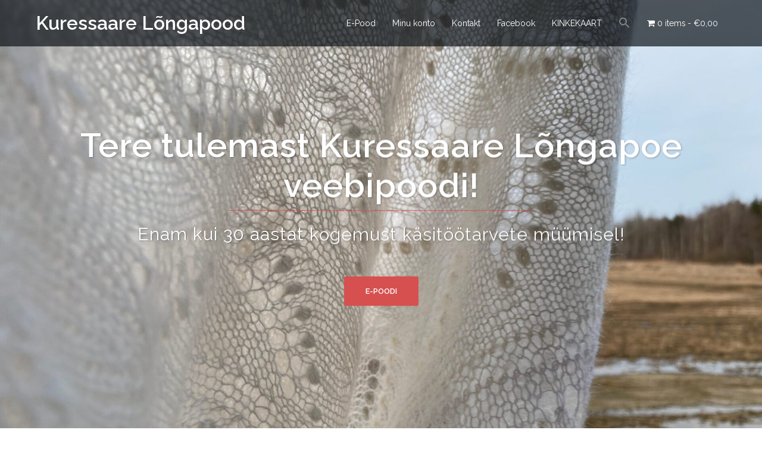

--- FILE ---
content_type: text/html; charset=UTF-8
request_url: https://longapood.ee/?add-to-cart=5663
body_size: 25152
content:
<!DOCTYPE html>
<html lang="et">
<head>
<meta charset="UTF-8">
<meta name="viewport" content="width=device-width, initial-scale=1">
<link rel="profile" href="http://gmpg.org/xfn/11">
<link rel="pingback" href="https://longapood.ee/xmlrpc.php">

<title>Kuressaare Lõngapood</title>
<meta name='robots' content='max-image-preview:large' />
<link rel='dns-prefetch' href='//www.googletagmanager.com' />
<link rel='dns-prefetch' href='//fonts.googleapis.com' />
<link rel="alternate" type="application/rss+xml" title="Kuressaare Lõngapood &raquo; RSS" href="https://longapood.ee/?feed=rss2" />
<link rel="alternate" type="application/rss+xml" title="Kuressaare Lõngapood &raquo; Kommentaaride RSS" href="https://longapood.ee/?feed=comments-rss2" />
<link rel="alternate" title="oEmbed (JSON)" type="application/json+oembed" href="https://longapood.ee/index.php?rest_route=%2Foembed%2F1.0%2Fembed&#038;url=https%3A%2F%2Flongapood.ee%2F" />
<link rel="alternate" title="oEmbed (XML)" type="text/xml+oembed" href="https://longapood.ee/index.php?rest_route=%2Foembed%2F1.0%2Fembed&#038;url=https%3A%2F%2Flongapood.ee%2F&#038;format=xml" />
<style id='wp-img-auto-sizes-contain-inline-css' type='text/css'>
img:is([sizes=auto i],[sizes^="auto," i]){contain-intrinsic-size:3000px 1500px}
/*# sourceURL=wp-img-auto-sizes-contain-inline-css */
</style>
<link rel='stylesheet' id='makecommerceblocks-css' href='https://longapood.ee/wp-content/plugins/makecommerce/payment/gateway/woocommerce/blocks/css/makecommerceblocks.css?ver=6.9' type='text/css' media='all' />
<link rel='stylesheet' id='font-awesome-css' href='https://longapood.ee/wp-content/plugins/brands-for-woocommerce/berocket/assets/css/font-awesome.min.css?ver=6.9' type='text/css' media='all' />
<link rel='stylesheet' id='berocket_product_brand_style-css' href='https://longapood.ee/wp-content/plugins/brands-for-woocommerce/css/frontend.css?ver=3.8.6.3' type='text/css' media='all' />
<link rel='stylesheet' id='sydney-wc-css-css' href='https://longapood.ee/wp-content/themes/sydney/woocommerce/css/wc.css?ver=6.9' type='text/css' media='all' />
<link rel='stylesheet' id='st-stylesheet-css' href='https://longapood.ee/wp-content/plugins/sydney-toolbox/css/styles.min.css?ver=20220107' type='text/css' media='all' />
<link rel='stylesheet' id='sydney-bootstrap-css' href='https://longapood.ee/wp-content/themes/sydney/css/bootstrap/bootstrap.min.css?ver=1' type='text/css' media='all' />
<style id='wp-emoji-styles-inline-css' type='text/css'>

	img.wp-smiley, img.emoji {
		display: inline !important;
		border: none !important;
		box-shadow: none !important;
		height: 1em !important;
		width: 1em !important;
		margin: 0 0.07em !important;
		vertical-align: -0.1em !important;
		background: none !important;
		padding: 0 !important;
	}
/*# sourceURL=wp-emoji-styles-inline-css */
</style>
<style id='classic-theme-styles-inline-css' type='text/css'>
/*! This file is auto-generated */
.wp-block-button__link{color:#fff;background-color:#32373c;border-radius:9999px;box-shadow:none;text-decoration:none;padding:calc(.667em + 2px) calc(1.333em + 2px);font-size:1.125em}.wp-block-file__button{background:#32373c;color:#fff;text-decoration:none}
/*# sourceURL=/wp-includes/css/classic-themes.min.css */
</style>
<link rel='stylesheet' id='wpmenucart-icons-css' href='https://longapood.ee/wp-content/plugins/woocommerce-menu-bar-cart/assets/css/wpmenucart-icons.min.css?ver=2.14.12' type='text/css' media='all' />
<style id='wpmenucart-icons-inline-css' type='text/css'>
@font-face{font-family:WPMenuCart;src:url(https://longapood.ee/wp-content/plugins/woocommerce-menu-bar-cart/assets/fonts/WPMenuCart.eot);src:url(https://longapood.ee/wp-content/plugins/woocommerce-menu-bar-cart/assets/fonts/WPMenuCart.eot?#iefix) format('embedded-opentype'),url(https://longapood.ee/wp-content/plugins/woocommerce-menu-bar-cart/assets/fonts/WPMenuCart.woff2) format('woff2'),url(https://longapood.ee/wp-content/plugins/woocommerce-menu-bar-cart/assets/fonts/WPMenuCart.woff) format('woff'),url(https://longapood.ee/wp-content/plugins/woocommerce-menu-bar-cart/assets/fonts/WPMenuCart.ttf) format('truetype'),url(https://longapood.ee/wp-content/plugins/woocommerce-menu-bar-cart/assets/fonts/WPMenuCart.svg#WPMenuCart) format('svg');font-weight:400;font-style:normal;font-display:swap}
/*# sourceURL=wpmenucart-icons-inline-css */
</style>
<link rel='stylesheet' id='wpmenucart-css' href='https://longapood.ee/wp-content/plugins/woocommerce-menu-bar-cart/assets/css/wpmenucart-main.min.css?ver=2.14.12' type='text/css' media='all' />
<link rel='stylesheet' id='woocommerce-layout-css' href='https://longapood.ee/wp-content/plugins/woocommerce/assets/css/woocommerce-layout.css?ver=10.3.7' type='text/css' media='all' />
<link rel='stylesheet' id='woocommerce-smallscreen-css' href='https://longapood.ee/wp-content/plugins/woocommerce/assets/css/woocommerce-smallscreen.css?ver=10.3.7' type='text/css' media='only screen and (max-width: 768px)' />
<style id='woocommerce-inline-inline-css' type='text/css'>
.woocommerce form .form-row .required { visibility: visible; }
/*# sourceURL=woocommerce-inline-inline-css */
</style>
<link rel='stylesheet' id='ivory-search-styles-css' href='https://longapood.ee/wp-content/plugins/add-search-to-menu/public/css/ivory-search.min.css?ver=5.5.12' type='text/css' media='all' />
<link rel='stylesheet' id='woo-variation-swatches-css' href='https://longapood.ee/wp-content/plugins/woo-variation-swatches/assets/css/frontend.min.css?ver=1707335399' type='text/css' media='all' />
<style id='woo-variation-swatches-inline-css' type='text/css'>
:root {
--wvs-tick:url("data:image/svg+xml;utf8,%3Csvg filter='drop-shadow(0px 0px 2px rgb(0 0 0 / .8))' xmlns='http://www.w3.org/2000/svg'  viewBox='0 0 30 30'%3E%3Cpath fill='none' stroke='%23ffffff' stroke-linecap='round' stroke-linejoin='round' stroke-width='4' d='M4 16L11 23 27 7'/%3E%3C/svg%3E");

--wvs-cross:url("data:image/svg+xml;utf8,%3Csvg filter='drop-shadow(0px 0px 5px rgb(255 255 255 / .6))' xmlns='http://www.w3.org/2000/svg' width='72px' height='72px' viewBox='0 0 24 24'%3E%3Cpath fill='none' stroke='%23ff0000' stroke-linecap='round' stroke-width='0.6' d='M5 5L19 19M19 5L5 19'/%3E%3C/svg%3E");
--wvs-position:left;
--wvs-single-product-large-item-width:50px;
--wvs-single-product-large-item-height:50px;
--wvs-single-product-large-item-font-size:16px;
--wvs-single-product-item-width:60px;
--wvs-single-product-item-height:60px;
--wvs-single-product-item-font-size:16px;
--wvs-archive-product-item-width:40px;
--wvs-archive-product-item-height:40px;
--wvs-archive-product-item-font-size:16px;
--wvs-tooltip-background-color:#333333;
--wvs-tooltip-text-color:#ffffff;
--wvs-item-box-shadow:0 0 0 1px #000000;
--wvs-item-background-color:#FFFFFF;
--wvs-item-text-color:#000000;
--wvs-hover-item-box-shadow:0 0 0 3px #000000;
--wvs-hover-item-background-color:#FFFFFF;
--wvs-hover-item-text-color:#000000;
--wvs-selected-item-box-shadow:0 0 0 2px #000000;
--wvs-selected-item-background-color:#FFFFFF;
--wvs-selected-item-text-color:#000000}
/*# sourceURL=woo-variation-swatches-inline-css */
</style>
<link rel='stylesheet' id='brands-styles-css' href='https://longapood.ee/wp-content/plugins/woocommerce/assets/css/brands.css?ver=10.3.7' type='text/css' media='all' />
<link rel='stylesheet' id='sydney-google-fonts-css' href='https://fonts.googleapis.com/css?family=Raleway%3A400%2C600&#038;subset=latin&#038;display=swap' type='text/css' media='all' />
<link rel='stylesheet' id='sydney-style-css' href='https://longapood.ee/wp-content/themes/sydney/style.css?ver=20210526' type='text/css' media='all' />
<style id='sydney-style-inline-css' type='text/css'>

		@media only screen and (min-width: 1024px) { 
		.loop-button-wrapper {position: absolute;bottom: 0;width: 100%;left: 0;opacity: 0;transition: all 0.3s;}
		.woocommerce ul.products li.product .woocommerce-loop-product__title,
		.woocommerce ul.products li.product .price {transition: all 0.3s;}
		.woocommerce ul.products li.product:hover .loop-button-wrapper {opacity: 1;bottom: 20px;}
		.woocommerce ul.products li.product:hover .woocommerce-loop-product__title,
		.woocommerce ul.products li.product:hover .price {opacity: 0;} }
body, #mainnav ul ul a { font-family:Raleway;}
h1, h2, h3, h4, h5, h6, #mainnav ul li a, .portfolio-info, .roll-testimonials .name, .roll-team .team-content .name, .roll-team .team-item .team-pop .name, .roll-tabs .menu-tab li a, .roll-testimonials .name, .roll-project .project-filter li a, .roll-button, .roll-counter .name-count, .roll-counter .numb-count button, input[type="button"], input[type="reset"], input[type="submit"] { font-family:Raleway;}
.site-title { font-size:32px; }
.site-description { font-size:16px; }
#mainnav ul li a { font-size:14px; }
h1 { font-size:52px; }
h2 { font-size:42px; }
h3 { font-size:32px; }
h4 { font-size:25px; }
h5 { font-size:20px; }
h6 { font-size:18px; }
body { font-size:16px; }
.single .hentry .title-post { font-size:36px; }
.header-image { background-size:cover;}
.header-image { height:200px; }
.go-top:hover svg,.sydney_contact_info_widget span { fill:#d65050;}
.site-header.float-header { background-color:rgba(0,0,0,0.9);}
@media only screen and (max-width: 1024px) { .site-header { background-color:#000000;}}
.site-title a, .site-title a:hover { color:#ffffff}
.site-description { color:#ffffff}
#mainnav ul li a, #mainnav ul li::before { color:#ffffff}
#mainnav .sub-menu li a { color:#ffffff}
#mainnav .sub-menu li a { background:#1c1c1c}
.text-slider .maintitle, .text-slider .subtitle { color:#ffffff}
body { color:#47425d}
#secondary { background-color:#ffffff}
#secondary, #secondary a { color:#767676}
.footer-widgets { background-color:#252525}
.btn-menu .sydney-svg-icon { fill:#ffffff}
#mainnav ul li a:hover { color:#d65050}
.site-footer { background-color:#1c1c1c}
.site-footer,.site-footer a { color:#666666}
.overlay { background-color:#000000}
.page-wrap { padding-top:83px;}
.page-wrap { padding-bottom:100px;}
.slide-inner { display:none;}
.slide-inner.text-slider-stopped { display:block;}
@media only screen and (max-width: 1025px) {		
			.mobile-slide {
				display: block;
			}
			.slide-item {
				background-image: none !important;
			}
			.header-slider {
			}
			.slide-item {
				height: auto !important;
			}
			.slide-inner {
				min-height: initial;
			} 
		}
@media only screen and (max-width: 780px) { 
    	h1 { font-size: 32px;}
		h2 { font-size: 28px;}
		h3 { font-size: 22px;}
		h4 { font-size: 18px;}
		h5 { font-size: 16px;}
		h6 { font-size: 14px;}
	}

/*# sourceURL=sydney-style-inline-css */
</style>
<link rel='stylesheet' id='elementor-icons-css' href='https://longapood.ee/wp-content/plugins/elementor/assets/lib/eicons/css/elementor-icons.min.css?ver=5.44.0' type='text/css' media='all' />
<link rel='stylesheet' id='elementor-frontend-css' href='https://longapood.ee/wp-content/plugins/elementor/assets/css/frontend.min.css?ver=3.33.0' type='text/css' media='all' />
<link rel='stylesheet' id='elementor-post-227-css' href='https://longapood.ee/wp-content/uploads/elementor/css/post-227.css?ver=1766439797' type='text/css' media='all' />
<link rel='stylesheet' id='e-animation-grow-css' href='https://longapood.ee/wp-content/plugins/elementor/assets/lib/animations/styles/e-animation-grow.min.css?ver=3.33.0' type='text/css' media='all' />
<link rel='stylesheet' id='widget-image-css' href='https://longapood.ee/wp-content/plugins/elementor/assets/css/widget-image.min.css?ver=3.33.0' type='text/css' media='all' />
<link rel='stylesheet' id='widget-heading-css' href='https://longapood.ee/wp-content/plugins/elementor/assets/css/widget-heading.min.css?ver=3.33.0' type='text/css' media='all' />
<link rel='stylesheet' id='widget-icon-box-css' href='https://longapood.ee/wp-content/plugins/elementor/assets/css/widget-icon-box.min.css?ver=3.33.0' type='text/css' media='all' />
<link rel='stylesheet' id='elementor-post-228-css' href='https://longapood.ee/wp-content/uploads/elementor/css/post-228.css?ver=1766439798' type='text/css' media='all' />
<link rel='stylesheet' id='elementor-gf-roboto-css' href='https://fonts.googleapis.com/css?family=Roboto:100,100italic,200,200italic,300,300italic,400,400italic,500,500italic,600,600italic,700,700italic,800,800italic,900,900italic&#038;display=auto' type='text/css' media='all' />
<link rel='stylesheet' id='elementor-gf-robotoslab-css' href='https://fonts.googleapis.com/css?family=Roboto+Slab:100,100italic,200,200italic,300,300italic,400,400italic,500,500italic,600,600italic,700,700italic,800,800italic,900,900italic&#038;display=auto' type='text/css' media='all' />
<script type="text/javascript" src="https://longapood.ee/wp-includes/js/jquery/jquery.min.js?ver=3.7.1" id="jquery-core-js"></script>
<script type="text/javascript" src="https://longapood.ee/wp-includes/js/jquery/jquery-migrate.min.js?ver=3.4.1" id="jquery-migrate-js"></script>
<script type="text/javascript" id="MC_PARCELMACHINE_SEARCHABLE_JS-js-before">
/* <![CDATA[ */
const MC_PARCELMACHINE_SEARCHABLE_JS = [{"placeholder":"-- vali pakiautomaat --"}]
//# sourceURL=MC_PARCELMACHINE_SEARCHABLE_JS-js-before
/* ]]> */
</script>
<script type="text/javascript" src="https://longapood.ee/wp-content/plugins/makecommerce/shipping/js/parcelmachine_searchable.js?ver=1721911978" id="MC_PARCELMACHINE_SEARCHABLE_JS-js"></script>
<script type="text/javascript" src="https://longapood.ee/wp-content/plugins/makecommerce/shipping/js/parcelmachine.js?ver=1721911978" id="MC_PARCELMACHINE_JS-js"></script>
<script type="text/javascript" src="https://longapood.ee/wp-content/plugins/woocommerce/assets/js/jquery-blockui/jquery.blockUI.min.js?ver=2.7.0-wc.10.3.7" id="wc-jquery-blockui-js" data-wp-strategy="defer"></script>
<script type="text/javascript" id="wc-add-to-cart-js-extra">
/* <![CDATA[ */
var wc_add_to_cart_params = {"ajax_url":"/wp-admin/admin-ajax.php","wc_ajax_url":"/?wc-ajax=%%endpoint%%","i18n_view_cart":"Vaata ostukorvi","cart_url":"https://longapood.ee/?page_id=7","is_cart":"","cart_redirect_after_add":"no"};
//# sourceURL=wc-add-to-cart-js-extra
/* ]]> */
</script>
<script type="text/javascript" src="https://longapood.ee/wp-content/plugins/woocommerce/assets/js/frontend/add-to-cart.min.js?ver=10.3.7" id="wc-add-to-cart-js" defer="defer" data-wp-strategy="defer"></script>
<script type="text/javascript" src="https://longapood.ee/wp-content/plugins/woocommerce/assets/js/js-cookie/js.cookie.min.js?ver=2.1.4-wc.10.3.7" id="wc-js-cookie-js" data-wp-strategy="defer"></script>

<!-- Google tag (gtag.js) snippet added by Site Kit -->
<!-- Google Analytics snippet added by Site Kit -->
<script type="text/javascript" src="https://www.googletagmanager.com/gtag/js?id=GT-P3682T6R" id="google_gtagjs-js" async></script>
<script type="text/javascript" id="google_gtagjs-js-after">
/* <![CDATA[ */
window.dataLayer = window.dataLayer || [];function gtag(){dataLayer.push(arguments);}
gtag("set","linker",{"domains":["longapood.ee"]});
gtag("js", new Date());
gtag("set", "developer_id.dZTNiMT", true);
gtag("config", "GT-P3682T6R");
 window._googlesitekit = window._googlesitekit || {}; window._googlesitekit.throttledEvents = []; window._googlesitekit.gtagEvent = (name, data) => { var key = JSON.stringify( { name, data } ); if ( !! window._googlesitekit.throttledEvents[ key ] ) { return; } window._googlesitekit.throttledEvents[ key ] = true; setTimeout( () => { delete window._googlesitekit.throttledEvents[ key ]; }, 5 ); gtag( "event", name, { ...data, event_source: "site-kit" } ); }; 
//# sourceURL=google_gtagjs-js-after
/* ]]> */
</script>
<script type="text/javascript" id="MC_BLOCKS_SWITCHER-js-before">
/* <![CDATA[ */
const MC_BLOCKS_SWITCHER = {"country":"EE"}
//# sourceURL=MC_BLOCKS_SWITCHER-js-before
/* ]]> */
</script>
<script type="text/javascript" src="https://longapood.ee/wp-content/plugins/makecommerce/payment/gateway/woocommerce/blocks/js/mc_blocks_payment_switcher.js?ver=1721911978" id="MC_BLOCKS_SWITCHER-js"></script>
<link rel="https://api.w.org/" href="https://longapood.ee/index.php?rest_route=/" /><link rel="alternate" title="JSON" type="application/json" href="https://longapood.ee/index.php?rest_route=/wp/v2/pages/228" /><link rel="EditURI" type="application/rsd+xml" title="RSD" href="https://longapood.ee/xmlrpc.php?rsd" />
<meta name="generator" content="WordPress 6.9" />
<meta name="generator" content="WooCommerce 10.3.7" />
<link rel="canonical" href="https://longapood.ee/" />
<link rel='shortlink' href='https://longapood.ee/' />
<style></style><meta name="generator" content="Site Kit by Google 1.165.0" />			<style>
				.sydney-svg-icon {
					display: inline-block;
					width: 16px;
					height: 16px;
					vertical-align: middle;
					line-height: 1;
				}
				.team-item .team-social li .sydney-svg-icon {
					width: 14px;
				}
				.roll-team:not(.style1) .team-item .team-social li .sydney-svg-icon {
					fill: #fff;
				}
				.team-item .team-social li:hover .sydney-svg-icon {
					fill: #000;
				}
				.team_hover_edits .team-social li a .sydney-svg-icon {
					fill: #000;
				}
				.team_hover_edits .team-social li:hover a .sydney-svg-icon {
					fill: #fff;
				}	
				.single-sydney-projects .entry-thumb {
					text-align: left;
				}	

			</style>
			<noscript><style>.woocommerce-product-gallery{ opacity: 1 !important; }</style></noscript>
	<meta name="google-site-verification" content="dmyJ5XZsO3BA6vPFzFDBZrEQhHx2M561KvlbOggIob8"><meta name="generator" content="Elementor 3.33.0; features: additional_custom_breakpoints; settings: css_print_method-external, google_font-enabled, font_display-auto">
			<style>
				.e-con.e-parent:nth-of-type(n+4):not(.e-lazyloaded):not(.e-no-lazyload),
				.e-con.e-parent:nth-of-type(n+4):not(.e-lazyloaded):not(.e-no-lazyload) * {
					background-image: none !important;
				}
				@media screen and (max-height: 1024px) {
					.e-con.e-parent:nth-of-type(n+3):not(.e-lazyloaded):not(.e-no-lazyload),
					.e-con.e-parent:nth-of-type(n+3):not(.e-lazyloaded):not(.e-no-lazyload) * {
						background-image: none !important;
					}
				}
				@media screen and (max-height: 640px) {
					.e-con.e-parent:nth-of-type(n+2):not(.e-lazyloaded):not(.e-no-lazyload),
					.e-con.e-parent:nth-of-type(n+2):not(.e-lazyloaded):not(.e-no-lazyload) * {
						background-image: none !important;
					}
				}
			</style>
					<style type="text/css" id="wp-custom-css">
			.product_meta {
  display: none !important;
}
.additional_information_tab {
    display: none !important;
}
.page-wrap {
  padding-bottom: 0;
}
.page .page-wrap .content-wrapper {
  padding-bottom: 0;
}
.home .site-header.fixed {
    background: rgba(15, 20, 27, 0.7);
}
.owl-wrapper-outer, .owl-wrapper {
	display: flex !important; 
	justify-content: center;
}
.woocommerce ul#shipping_method li {
  display: flex;
}
.woocommerce-shipping-methods input {
  margin-top: 8px;
}
		</style>
					<style type="text/css">
					</style>
		<link rel='stylesheet' id='wc-blocks-style-css' href='https://longapood.ee/wp-content/plugins/woocommerce/assets/client/blocks/wc-blocks.css?ver=wc-10.3.7' type='text/css' media='all' />
<style id='global-styles-inline-css' type='text/css'>
:root{--wp--preset--aspect-ratio--square: 1;--wp--preset--aspect-ratio--4-3: 4/3;--wp--preset--aspect-ratio--3-4: 3/4;--wp--preset--aspect-ratio--3-2: 3/2;--wp--preset--aspect-ratio--2-3: 2/3;--wp--preset--aspect-ratio--16-9: 16/9;--wp--preset--aspect-ratio--9-16: 9/16;--wp--preset--color--black: #000000;--wp--preset--color--cyan-bluish-gray: #abb8c3;--wp--preset--color--white: #ffffff;--wp--preset--color--pale-pink: #f78da7;--wp--preset--color--vivid-red: #cf2e2e;--wp--preset--color--luminous-vivid-orange: #ff6900;--wp--preset--color--luminous-vivid-amber: #fcb900;--wp--preset--color--light-green-cyan: #7bdcb5;--wp--preset--color--vivid-green-cyan: #00d084;--wp--preset--color--pale-cyan-blue: #8ed1fc;--wp--preset--color--vivid-cyan-blue: #0693e3;--wp--preset--color--vivid-purple: #9b51e0;--wp--preset--gradient--vivid-cyan-blue-to-vivid-purple: linear-gradient(135deg,rgb(6,147,227) 0%,rgb(155,81,224) 100%);--wp--preset--gradient--light-green-cyan-to-vivid-green-cyan: linear-gradient(135deg,rgb(122,220,180) 0%,rgb(0,208,130) 100%);--wp--preset--gradient--luminous-vivid-amber-to-luminous-vivid-orange: linear-gradient(135deg,rgb(252,185,0) 0%,rgb(255,105,0) 100%);--wp--preset--gradient--luminous-vivid-orange-to-vivid-red: linear-gradient(135deg,rgb(255,105,0) 0%,rgb(207,46,46) 100%);--wp--preset--gradient--very-light-gray-to-cyan-bluish-gray: linear-gradient(135deg,rgb(238,238,238) 0%,rgb(169,184,195) 100%);--wp--preset--gradient--cool-to-warm-spectrum: linear-gradient(135deg,rgb(74,234,220) 0%,rgb(151,120,209) 20%,rgb(207,42,186) 40%,rgb(238,44,130) 60%,rgb(251,105,98) 80%,rgb(254,248,76) 100%);--wp--preset--gradient--blush-light-purple: linear-gradient(135deg,rgb(255,206,236) 0%,rgb(152,150,240) 100%);--wp--preset--gradient--blush-bordeaux: linear-gradient(135deg,rgb(254,205,165) 0%,rgb(254,45,45) 50%,rgb(107,0,62) 100%);--wp--preset--gradient--luminous-dusk: linear-gradient(135deg,rgb(255,203,112) 0%,rgb(199,81,192) 50%,rgb(65,88,208) 100%);--wp--preset--gradient--pale-ocean: linear-gradient(135deg,rgb(255,245,203) 0%,rgb(182,227,212) 50%,rgb(51,167,181) 100%);--wp--preset--gradient--electric-grass: linear-gradient(135deg,rgb(202,248,128) 0%,rgb(113,206,126) 100%);--wp--preset--gradient--midnight: linear-gradient(135deg,rgb(2,3,129) 0%,rgb(40,116,252) 100%);--wp--preset--font-size--small: 13px;--wp--preset--font-size--medium: 20px;--wp--preset--font-size--large: 36px;--wp--preset--font-size--x-large: 42px;--wp--preset--spacing--20: 0.44rem;--wp--preset--spacing--30: 0.67rem;--wp--preset--spacing--40: 1rem;--wp--preset--spacing--50: 1.5rem;--wp--preset--spacing--60: 2.25rem;--wp--preset--spacing--70: 3.38rem;--wp--preset--spacing--80: 5.06rem;--wp--preset--shadow--natural: 6px 6px 9px rgba(0, 0, 0, 0.2);--wp--preset--shadow--deep: 12px 12px 50px rgba(0, 0, 0, 0.4);--wp--preset--shadow--sharp: 6px 6px 0px rgba(0, 0, 0, 0.2);--wp--preset--shadow--outlined: 6px 6px 0px -3px rgb(255, 255, 255), 6px 6px rgb(0, 0, 0);--wp--preset--shadow--crisp: 6px 6px 0px rgb(0, 0, 0);}:where(.is-layout-flex){gap: 0.5em;}:where(.is-layout-grid){gap: 0.5em;}body .is-layout-flex{display: flex;}.is-layout-flex{flex-wrap: wrap;align-items: center;}.is-layout-flex > :is(*, div){margin: 0;}body .is-layout-grid{display: grid;}.is-layout-grid > :is(*, div){margin: 0;}:where(.wp-block-columns.is-layout-flex){gap: 2em;}:where(.wp-block-columns.is-layout-grid){gap: 2em;}:where(.wp-block-post-template.is-layout-flex){gap: 1.25em;}:where(.wp-block-post-template.is-layout-grid){gap: 1.25em;}.has-black-color{color: var(--wp--preset--color--black) !important;}.has-cyan-bluish-gray-color{color: var(--wp--preset--color--cyan-bluish-gray) !important;}.has-white-color{color: var(--wp--preset--color--white) !important;}.has-pale-pink-color{color: var(--wp--preset--color--pale-pink) !important;}.has-vivid-red-color{color: var(--wp--preset--color--vivid-red) !important;}.has-luminous-vivid-orange-color{color: var(--wp--preset--color--luminous-vivid-orange) !important;}.has-luminous-vivid-amber-color{color: var(--wp--preset--color--luminous-vivid-amber) !important;}.has-light-green-cyan-color{color: var(--wp--preset--color--light-green-cyan) !important;}.has-vivid-green-cyan-color{color: var(--wp--preset--color--vivid-green-cyan) !important;}.has-pale-cyan-blue-color{color: var(--wp--preset--color--pale-cyan-blue) !important;}.has-vivid-cyan-blue-color{color: var(--wp--preset--color--vivid-cyan-blue) !important;}.has-vivid-purple-color{color: var(--wp--preset--color--vivid-purple) !important;}.has-black-background-color{background-color: var(--wp--preset--color--black) !important;}.has-cyan-bluish-gray-background-color{background-color: var(--wp--preset--color--cyan-bluish-gray) !important;}.has-white-background-color{background-color: var(--wp--preset--color--white) !important;}.has-pale-pink-background-color{background-color: var(--wp--preset--color--pale-pink) !important;}.has-vivid-red-background-color{background-color: var(--wp--preset--color--vivid-red) !important;}.has-luminous-vivid-orange-background-color{background-color: var(--wp--preset--color--luminous-vivid-orange) !important;}.has-luminous-vivid-amber-background-color{background-color: var(--wp--preset--color--luminous-vivid-amber) !important;}.has-light-green-cyan-background-color{background-color: var(--wp--preset--color--light-green-cyan) !important;}.has-vivid-green-cyan-background-color{background-color: var(--wp--preset--color--vivid-green-cyan) !important;}.has-pale-cyan-blue-background-color{background-color: var(--wp--preset--color--pale-cyan-blue) !important;}.has-vivid-cyan-blue-background-color{background-color: var(--wp--preset--color--vivid-cyan-blue) !important;}.has-vivid-purple-background-color{background-color: var(--wp--preset--color--vivid-purple) !important;}.has-black-border-color{border-color: var(--wp--preset--color--black) !important;}.has-cyan-bluish-gray-border-color{border-color: var(--wp--preset--color--cyan-bluish-gray) !important;}.has-white-border-color{border-color: var(--wp--preset--color--white) !important;}.has-pale-pink-border-color{border-color: var(--wp--preset--color--pale-pink) !important;}.has-vivid-red-border-color{border-color: var(--wp--preset--color--vivid-red) !important;}.has-luminous-vivid-orange-border-color{border-color: var(--wp--preset--color--luminous-vivid-orange) !important;}.has-luminous-vivid-amber-border-color{border-color: var(--wp--preset--color--luminous-vivid-amber) !important;}.has-light-green-cyan-border-color{border-color: var(--wp--preset--color--light-green-cyan) !important;}.has-vivid-green-cyan-border-color{border-color: var(--wp--preset--color--vivid-green-cyan) !important;}.has-pale-cyan-blue-border-color{border-color: var(--wp--preset--color--pale-cyan-blue) !important;}.has-vivid-cyan-blue-border-color{border-color: var(--wp--preset--color--vivid-cyan-blue) !important;}.has-vivid-purple-border-color{border-color: var(--wp--preset--color--vivid-purple) !important;}.has-vivid-cyan-blue-to-vivid-purple-gradient-background{background: var(--wp--preset--gradient--vivid-cyan-blue-to-vivid-purple) !important;}.has-light-green-cyan-to-vivid-green-cyan-gradient-background{background: var(--wp--preset--gradient--light-green-cyan-to-vivid-green-cyan) !important;}.has-luminous-vivid-amber-to-luminous-vivid-orange-gradient-background{background: var(--wp--preset--gradient--luminous-vivid-amber-to-luminous-vivid-orange) !important;}.has-luminous-vivid-orange-to-vivid-red-gradient-background{background: var(--wp--preset--gradient--luminous-vivid-orange-to-vivid-red) !important;}.has-very-light-gray-to-cyan-bluish-gray-gradient-background{background: var(--wp--preset--gradient--very-light-gray-to-cyan-bluish-gray) !important;}.has-cool-to-warm-spectrum-gradient-background{background: var(--wp--preset--gradient--cool-to-warm-spectrum) !important;}.has-blush-light-purple-gradient-background{background: var(--wp--preset--gradient--blush-light-purple) !important;}.has-blush-bordeaux-gradient-background{background: var(--wp--preset--gradient--blush-bordeaux) !important;}.has-luminous-dusk-gradient-background{background: var(--wp--preset--gradient--luminous-dusk) !important;}.has-pale-ocean-gradient-background{background: var(--wp--preset--gradient--pale-ocean) !important;}.has-electric-grass-gradient-background{background: var(--wp--preset--gradient--electric-grass) !important;}.has-midnight-gradient-background{background: var(--wp--preset--gradient--midnight) !important;}.has-small-font-size{font-size: var(--wp--preset--font-size--small) !important;}.has-medium-font-size{font-size: var(--wp--preset--font-size--medium) !important;}.has-large-font-size{font-size: var(--wp--preset--font-size--large) !important;}.has-x-large-font-size{font-size: var(--wp--preset--font-size--x-large) !important;}
/*# sourceURL=global-styles-inline-css */
</style>
<link rel='stylesheet' id='berocket_framework_tippy-css' href='https://longapood.ee/wp-content/plugins/brands-for-woocommerce/berocket/libraries/../assets/tippy/tippy.css?ver=6.9' type='text/css' media='all' />
<link rel='stylesheet' id='berocket_framework_popup-animate-css' href='https://longapood.ee/wp-content/plugins/brands-for-woocommerce/berocket/libraries/../assets/popup/animate.css?ver=6.9' type='text/css' media='all' />
</head>

<body class="home wp-singular page-template page-template-elementor_header_footer page page-id-228 wp-theme-sydney theme-sydney woocommerce-no-js sydney woo-variation-swatches wvs-behavior-blur wvs-theme-sydney wvs-show-label wvs-tooltip menu-inline elementor-default elementor-template-full-width elementor-kit-227 elementor-page elementor-page-228" >

<span id="toptarget"></span>


	<div class="preloader">
	    <div class="spinner">
	        <div class="pre-bounce1"></div>
	        <div class="pre-bounce2"></div>
	    </div>
	</div>
	
<div id="page" class="hfeed site">
	<a class="skip-link screen-reader-text" href="#content">Skip to content</a>

	
	<header id="masthead" class="site-header" role="banner" >
		<div class="header-wrap">
            <div class="fw-menu-container">
                <div class="row">
					<div class="col-md-4 col-sm-8 col-xs-12">
											<h1 class="site-title"><a href="https://longapood.ee/" rel="home">Kuressaare Lõngapood</a></h1>
						<h2 class="site-description"></h2>	        
										</div>
					<div class="col-md-8 col-sm-4 col-xs-12">
						<div class="btn-menu" aria-expanded="false" ><i class="sydney-svg-icon"><svg xmlns="http://www.w3.org/2000/svg" viewBox="0 0 448 512"><path d="M16 132h416c8.837 0 16-7.163 16-16V76c0-8.837-7.163-16-16-16H16C7.163 60 0 67.163 0 76v40c0 8.837 7.163 16 16 16zm0 160h416c8.837 0 16-7.163 16-16v-40c0-8.837-7.163-16-16-16H16c-8.837 0-16 7.163-16 16v40c0 8.837 7.163 16 16 16zm0 160h416c8.837 0 16-7.163 16-16v-40c0-8.837-7.163-16-16-16H16c-8.837 0-16 7.163-16 16v40c0 8.837 7.163 16 16 16z" /></svg></i></div>
						<nav id="mainnav" class="mainnav" role="navigation"  >
							<div class="menu-peamenuu-container"><ul id="menu-peamenuu" class="menu"><li id="menu-item-118" class="menu-item menu-item-type-post_type menu-item-object-page menu-item-has-children menu-item-118"><a href="https://longapood.ee/?page_id=6">E-Pood</a>
<ul class="sub-menu">
	<li id="menu-item-2853" class="menu-item menu-item-type-taxonomy menu-item-object-product_cat menu-item-has-children menu-item-2853"><a href="https://longapood.ee/?product_cat=longad">LÕNGAD ja HEEGELNIIDID</a>
	<ul class="sub-menu">
		<li id="menu-item-2857" class="menu-item menu-item-type-taxonomy menu-item-object-product_cat menu-item-2857"><a href="https://longapood.ee/?product_cat=puuvillased">Heegelniidid ja puuvillased lõngad</a></li>
		<li id="menu-item-2854" class="menu-item menu-item-type-taxonomy menu-item-object-product_cat menu-item-2854"><a href="https://longapood.ee/?product_cat=luksuslikud-longad">Kašmiiri-, alpaka-, laama-, jaki- ja kaamelivillased lõngad</a></li>
		<li id="menu-item-7322" class="menu-item menu-item-type-taxonomy menu-item-object-product_cat menu-item-7322"><a href="https://longapood.ee/?product_cat=beebilongad">Beebilõngad</a></li>
		<li id="menu-item-7324" class="menu-item menu-item-type-taxonomy menu-item-object-product_cat menu-item-7324"><a href="https://longapood.ee/?product_cat=hardanger">Hardanger</a></li>
		<li id="menu-item-7323" class="menu-item menu-item-type-taxonomy menu-item-object-product_cat menu-item-7323"><a href="https://longapood.ee/?product_cat=haapsalu-salli-longad">Peenikesed pitside lõngad</a></li>
		<li id="menu-item-5825" class="menu-item menu-item-type-taxonomy menu-item-object-product_cat menu-item-5825"><a href="https://longapood.ee/?product_cat=linased-kanepikiud">Lina või kanepikiude sisaldavad lõngad</a></li>
		<li id="menu-item-2858" class="menu-item menu-item-type-taxonomy menu-item-object-product_cat menu-item-2858"><a href="https://longapood.ee/?product_cat=merino_baby">Meriinovillased lõngad</a></li>
		<li id="menu-item-5044" class="menu-item menu-item-type-taxonomy menu-item-object-product_cat menu-item-5044"><a href="https://longapood.ee/?product_cat=metalsed">Metalliläikega lõngad</a></li>
		<li id="menu-item-2856" class="menu-item menu-item-type-taxonomy menu-item-object-product_cat menu-item-2856"><a href="https://longapood.ee/?product_cat=wool_mohair">Mohäärlõngad</a></li>
		<li id="menu-item-7319" class="menu-item menu-item-type-taxonomy menu-item-object-product_cat menu-item-7319"><a href="https://longapood.ee/?product_cat=parlniit-longad">Pärlniit</a></li>
		<li id="menu-item-7320" class="menu-item menu-item-type-taxonomy menu-item-object-product_cat menu-item-7320"><a href="https://longapood.ee/?product_cat=varia">Segulõngad</a></li>
		<li id="menu-item-2855" class="menu-item menu-item-type-taxonomy menu-item-object-product_cat menu-item-2855"><a href="https://longapood.ee/?product_cat=siidilongad">Siidi sisaldavad lõngad</a></li>
		<li id="menu-item-5826" class="menu-item menu-item-type-taxonomy menu-item-object-product_cat menu-item-5826"><a href="https://longapood.ee/?product_cat=sokilongad">Sokilõngad</a></li>
		<li id="menu-item-5827" class="menu-item menu-item-type-taxonomy menu-item-object-product_cat menu-item-5827"><a href="https://longapood.ee/?product_cat=synteeslongad">Sünteeslõngad (akrüül, polüamiid, polüester, microfibre&#8230;)</a></li>
		<li id="menu-item-7321" class="menu-item menu-item-type-taxonomy menu-item-object-product_cat menu-item-7321"><a href="https://longapood.ee/?product_cat=villased-longad">Villased lõngad</a></li>
	</ul>
</li>
	<li id="menu-item-2859" class="menu-item menu-item-type-taxonomy menu-item-object-product_cat menu-item-has-children menu-item-2859"><a href="https://longapood.ee/?product_cat=tarvikud">KÄSITÖÖ TARVIKUD</a>
	<ul class="sub-menu">
		<li id="menu-item-2861" class="menu-item menu-item-type-taxonomy menu-item-object-product_cat menu-item-2861"><a href="https://longapood.ee/?product_cat=heegeldajatarvikud">Heegeldaja tarvikud</a></li>
		<li id="menu-item-5824" class="menu-item menu-item-type-taxonomy menu-item-object-product_cat menu-item-5824"><a href="https://longapood.ee/?product_cat=kaarid">Käärid</a></li>
		<li id="menu-item-2860" class="menu-item menu-item-type-taxonomy menu-item-object-product_cat menu-item-2860"><a href="https://longapood.ee/?product_cat=kudujatarvikud">Kuduja tarvikud</a></li>
		<li id="menu-item-2862" class="menu-item menu-item-type-taxonomy menu-item-object-product_cat menu-item-2862"><a href="https://longapood.ee/?product_cat=patchwork">Lapitehnika vahendid</a></li>
		<li id="menu-item-5057" class="menu-item menu-item-type-taxonomy menu-item-object-product_cat menu-item-5057"><a href="https://longapood.ee/?product_cat=liimid">Liimid</a></li>
		<li id="menu-item-7316" class="menu-item menu-item-type-taxonomy menu-item-object-product_cat menu-item-7316"><a href="https://longapood.ee/?product_cat=meisterdamistarvikud">Meisterdamistarvikud</a></li>
		<li id="menu-item-7317" class="menu-item menu-item-type-taxonomy menu-item-object-product_cat menu-item-7317"><a href="https://longapood.ee/?product_cat=moodikud">Mõõdikud, mõõdulindid</a></li>
		<li id="menu-item-5058" class="menu-item menu-item-type-taxonomy menu-item-object-product_cat menu-item-5058"><a href="https://longapood.ee/?product_cat=noelad">Nõelad</a></li>
		<li id="menu-item-5060" class="menu-item menu-item-type-taxonomy menu-item-object-product_cat menu-item-5060"><a href="https://longapood.ee/?product_cat=tikkimistarvikud">TIKKIMINE</a></li>
		<li id="menu-item-5829" class="menu-item menu-item-type-taxonomy menu-item-object-product_cat menu-item-5829"><a href="https://longapood.ee/?product_cat=sewingthreads">ÕMBLUSNIIDID</a></li>
		<li id="menu-item-5059" class="menu-item menu-item-type-taxonomy menu-item-object-product_cat menu-item-5059"><a href="https://longapood.ee/?product_cat=sewing">Õmblustarvikud</a></li>
	</ul>
</li>
	<li id="menu-item-5821" class="menu-item menu-item-type-taxonomy menu-item-object-product_cat menu-item-5821"><a href="https://longapood.ee/?product_cat=ajakirjad-book">AJAKIRJAD ja raamatud</a></li>
	<li id="menu-item-14640" class="menu-item menu-item-type-taxonomy menu-item-object-product_cat menu-item-14640"><a href="https://longapood.ee/?product_cat=vanemad-ajakirjad-ja-raamatud">AJAKIRJAD ja RAAMATUD vanemad kui 7 aastat (s.h. ka kasutatuid)</a></li>
	<li id="menu-item-5822" class="menu-item menu-item-type-taxonomy menu-item-object-product_cat menu-item-5822"><a href="https://longapood.ee/?product_cat=guetermann_pearls">GÜTERMANNI KLAASPÄRLID</a></li>
	<li id="menu-item-5823" class="menu-item menu-item-type-taxonomy menu-item-object-product_cat menu-item-5823"><a href="https://longapood.ee/?product_cat=reflectormaterials">HELKURMATERJALID</a></li>
	<li id="menu-item-6896" class="menu-item menu-item-type-taxonomy menu-item-object-product_cat menu-item-6896"><a href="https://longapood.ee/?product_cat=makramee-materjal">MAKRAMEE</a></li>
	<li id="menu-item-5043" class="menu-item menu-item-type-taxonomy menu-item-object-product_cat menu-item-5043"><a href="https://longapood.ee/?product_cat=mouline">MULINEED</a></li>
	<li id="menu-item-5828" class="menu-item menu-item-type-taxonomy menu-item-object-product_cat menu-item-5828"><a href="https://longapood.ee/?product_cat=buttons-fasteners">NÖÖBID, HAAGID</a></li>
	<li id="menu-item-6897" class="menu-item menu-item-type-taxonomy menu-item-object-product_cat menu-item-6897"><a href="https://longapood.ee/?product_cat=paelast-roosid">Paelast ROOSID</a></li>
	<li id="menu-item-5830" class="menu-item menu-item-type-taxonomy menu-item-object-product_cat menu-item-5830"><a href="https://longapood.ee/?product_cat=swarovski">SWAROVSKI KRISTALLID</a></li>
</ul>
</li>
<li id="menu-item-122" class="menu-item menu-item-type-post_type menu-item-object-page menu-item-122"><a href="https://longapood.ee/?page_id=9">Minu konto</a></li>
<li id="menu-item-128" class="menu-item menu-item-type-post_type menu-item-object-page menu-item-128"><a href="https://longapood.ee/?page_id=125">Kontakt</a></li>
<li id="menu-item-259" class="menu-item menu-item-type-custom menu-item-object-custom menu-item-259"><a href="https://www.facebook.com/longapood/">Facebook</a></li>
<li id="menu-item-9783" class="menu-item menu-item-type-taxonomy menu-item-object-product_cat menu-item-9783"><a href="https://longapood.ee/?product_cat=kink">KINKEKAART</a></li>
<li class=" astm-search-menu is-menu is-dropdown menu-item"><a href="#" role="button" aria-label="Search Icon Link"><svg width="20" height="20" class="search-icon" role="img" viewBox="2 9 20 5" focusable="false" aria-label="Search">
						<path class="search-icon-path" d="M15.5 14h-.79l-.28-.27C15.41 12.59 16 11.11 16 9.5 16 5.91 13.09 3 9.5 3S3 5.91 3 9.5 5.91 16 9.5 16c1.61 0 3.09-.59 4.23-1.57l.27.28v.79l5 4.99L20.49 19l-4.99-5zm-6 0C7.01 14 5 11.99 5 9.5S7.01 5 9.5 5 14 7.01 14 9.5 11.99 14 9.5 14z"></path></svg></a><form  class="is-search-form is-form-style is-form-style-3 is-form-id-0 " action="https://longapood.ee/" method="get" role="search" ><label for="is-search-input-0"><span class="is-screen-reader-text">Search for:</span><input  type="search" id="is-search-input-0" name="s" value="" class="is-search-input" placeholder="Search here..." autocomplete=off /></label><button type="submit" class="is-search-submit"><span class="is-screen-reader-text">Search Button</span><span class="is-search-icon"><svg focusable="false" aria-label="Search" xmlns="http://www.w3.org/2000/svg" viewBox="0 0 24 24" width="24px"><path d="M15.5 14h-.79l-.28-.27C15.41 12.59 16 11.11 16 9.5 16 5.91 13.09 3 9.5 3S3 5.91 3 9.5 5.91 16 9.5 16c1.61 0 3.09-.59 4.23-1.57l.27.28v.79l5 4.99L20.49 19l-4.99-5zm-6 0C7.01 14 5 11.99 5 9.5S7.01 5 9.5 5 14 7.01 14 9.5 11.99 14 9.5 14z"></path></svg></span></button></form><div class="search-close"></div></li><li class="menu-item wpmenucartli wpmenucart-display-standard menu-item" id="wpmenucartli"><a class="wpmenucart-contents empty-wpmenucart-visible" href="https://longapood.ee/?page_id=6" title="Start shopping"><i class="wpmenucart-icon-shopping-cart-0" role="img" aria-label="Cart"></i><span class="cartcontents">0 items</span><span class="amount">&euro;0,00</span></a></li></ul></div>						</nav><!-- #site-navigation -->
					</div>
				</div>
			</div>
		</div>
	</header><!-- #masthead -->

	
	<div class="sydney-hero-area">
		
    
    <div id="slideshow" class="header-slider" data-speed="0" data-mobileslider="responsive">
        <div class="slides-container">

                                <div class="slide-item slide-item-1" style="background-image:url('http://longapood.ee/wp-content/uploads/2021/03/cropped-IMG_0777-scaled-1.jpeg');">
                    <img class="mobile-slide preserve" src="http://longapood.ee/wp-content/uploads/2021/03/cropped-IMG_0777-scaled-1.jpeg" alt=""/>
                    <div class="slide-inner">
                        <div class="contain animated fadeInRightBig text-slider">
                        <h2 class="maintitle">Tere tulemast Kuressaare Lõngapoe veebipoodi!</h2>
                        <p class="subtitle">Enam kui 30 aastat kogemust käsitöötarvete müümisel!</p>
                        </div>
                        <a href="/?post_type=product" class="roll-button button-slider">E-POODI</a>                    </div>
                </div>
                
        </div>  
                        
    <div class="slide-inner text-slider-stopped">
        <div class="contain text-slider">
            <h2 class="maintitle">Tere tulemast Kuressaare Lõngapoe veebipoodi!</h2>
            <p class="subtitle">Enam kui 30 aastat kogemust käsitöötarvete müümisel!</p>
        </div>
        <a href="/?post_type=product" class="roll-button button-slider">E-POODI</a>    </div>   
                </div>

    
    		<div class="header-image">
			<div class="overlay"></div>					</div>
		
			</div>

	
	<div id="content" class="page-wrap">
		<div class="container content-wrapper">
			<div class="row">			<div data-elementor-type="wp-page" data-elementor-id="228" class="elementor elementor-228">
						<section class="elementor-section elementor-top-section elementor-element elementor-element-13e78a1 elementor-section-boxed elementor-section-height-default elementor-section-height-default" data-id="13e78a1" data-element_type="section">
						<div class="elementor-container elementor-column-gap-default">
					<div class="elementor-column elementor-col-100 elementor-top-column elementor-element elementor-element-deae9ae" data-id="deae9ae" data-element_type="column">
			<div class="elementor-widget-wrap elementor-element-populated">
						<section class="elementor-section elementor-inner-section elementor-element elementor-element-59f5cfe elementor-section-boxed elementor-section-height-default elementor-section-height-default" data-id="59f5cfe" data-element_type="section">
						<div class="elementor-container elementor-column-gap-default">
					<div class="elementor-column elementor-col-50 elementor-inner-column elementor-element elementor-element-f277bfb" data-id="f277bfb" data-element_type="column">
			<div class="elementor-widget-wrap elementor-element-populated">
						<div class="elementor-element elementor-element-2df2433 elementor-align-center elementor-widget elementor-widget-button" data-id="2df2433" data-element_type="widget" data-widget_type="button.default">
				<div class="elementor-widget-container">
									<div class="elementor-button-wrapper">
					<a class="elementor-button elementor-button-link elementor-size-sm" href="/?product_cat=longad">
						<span class="elementor-button-content-wrapper">
									<span class="elementor-button-text">Lõngad</span>
					</span>
					</a>
				</div>
								</div>
				</div>
				<div class="elementor-element elementor-element-dd23efc elementor-widget elementor-widget-image" data-id="dd23efc" data-element_type="widget" data-widget_type="image.default">
				<div class="elementor-widget-container">
																<a href="/?product_cat=longad">
							<img fetchpriority="high" decoding="async" width="240" height="300" src="https://longapood.ee/wp-content/uploads/2021/04/156861144_141435631110722_3625140531989525009_n1-240x300.jpg" class="elementor-animation-grow attachment-medium size-medium wp-image-2650 wvs-archive-product-image" alt="" srcset="https://longapood.ee/wp-content/uploads/2021/04/156861144_141435631110722_3625140531989525009_n1-240x300.jpg 240w, https://longapood.ee/wp-content/uploads/2021/04/156861144_141435631110722_3625140531989525009_n1-820x1024.jpg 820w, https://longapood.ee/wp-content/uploads/2021/04/156861144_141435631110722_3625140531989525009_n1-768x959.jpg 768w, https://longapood.ee/wp-content/uploads/2021/04/156861144_141435631110722_3625140531989525009_n1-830x1037.jpg 830w, https://longapood.ee/wp-content/uploads/2021/04/156861144_141435631110722_3625140531989525009_n1-230x287.jpg 230w, https://longapood.ee/wp-content/uploads/2021/04/156861144_141435631110722_3625140531989525009_n1-350x437.jpg 350w, https://longapood.ee/wp-content/uploads/2021/04/156861144_141435631110722_3625140531989525009_n1-480x600.jpg 480w, https://longapood.ee/wp-content/uploads/2021/04/156861144_141435631110722_3625140531989525009_n1-600x749.jpg 600w, https://longapood.ee/wp-content/uploads/2021/04/156861144_141435631110722_3625140531989525009_n1.jpg 1080w" sizes="(max-width: 240px) 100vw, 240px" />								</a>
															</div>
				</div>
				<div class="elementor-element elementor-element-a3172bd elementor-widget elementor-widget-text-editor" data-id="a3172bd" data-element_type="widget" data-widget_type="text-editor.default">
				<div class="elementor-widget-container">
									<p><span style="text-align: center; white-space: pre-wrap;">Lõngapood teeb koostööd usaldusväärsete partneritega. Pika aja jooksul ja meie klientide tagasiside ja eelistusi arvesse võttes oleme välja kujundanud peenelt valitud sortimendi.</span><br></p>								</div>
				</div>
					</div>
		</div>
				<div class="elementor-column elementor-col-50 elementor-inner-column elementor-element elementor-element-bc231c6" data-id="bc231c6" data-element_type="column">
			<div class="elementor-widget-wrap elementor-element-populated">
						<div class="elementor-element elementor-element-93f27cd elementor-align-center elementor-widget elementor-widget-button" data-id="93f27cd" data-element_type="widget" data-widget_type="button.default">
				<div class="elementor-widget-container">
									<div class="elementor-button-wrapper">
					<a class="elementor-button elementor-button-link elementor-size-sm" href="/?product_cat=tarvikud">
						<span class="elementor-button-content-wrapper">
									<span class="elementor-button-text">Tarvikud</span>
					</span>
					</a>
				</div>
								</div>
				</div>
				<div class="elementor-element elementor-element-2805926 elementor-widget elementor-widget-image" data-id="2805926" data-element_type="widget" data-widget_type="image.default">
				<div class="elementor-widget-container">
																<a href="/?product_cat=tarvikud">
							<img decoding="async" width="200" height="300" src="https://longapood.ee/wp-content/uploads/2021/03/61258422_2335699816479585_8892504648477310976_n-200x300.jpeg" class="elementor-animation-grow attachment-medium size-medium wp-image-428 wvs-archive-product-image" alt="" srcset="https://longapood.ee/wp-content/uploads/2021/03/61258422_2335699816479585_8892504648477310976_n-200x300.jpeg 200w, https://longapood.ee/wp-content/uploads/2021/03/61258422_2335699816479585_8892504648477310976_n-230x345.jpeg 230w, https://longapood.ee/wp-content/uploads/2021/03/61258422_2335699816479585_8892504648477310976_n-350x525.jpeg 350w, https://longapood.ee/wp-content/uploads/2021/03/61258422_2335699816479585_8892504648477310976_n-480x720.jpeg 480w, https://longapood.ee/wp-content/uploads/2021/03/61258422_2335699816479585_8892504648477310976_n.jpeg 591w" sizes="(max-width: 200px) 100vw, 200px" />								</a>
															</div>
				</div>
				<div class="elementor-element elementor-element-73ecfb3 elementor-widget elementor-widget-text-editor" data-id="73ecfb3" data-element_type="widget" data-widget_type="text-editor.default">
				<div class="elementor-widget-container">
									<p><span style="text-align: center; white-space: pre-wrap;">Tootevalikust leiate ka kvaliteetsed kudumisvardad, heegelnõelad ja muud tarvikud, millega oma nägemus teoks teha.</span></p>								</div>
				</div>
					</div>
		</div>
					</div>
		</section>
					</div>
		</div>
					</div>
		</section>
				<section class="elementor-section elementor-top-section elementor-element elementor-element-8a3c520 elementor-section-stretched elementor-section-boxed elementor-section-height-default elementor-section-height-default" data-id="8a3c520" data-element_type="section" data-settings="{&quot;stretch_section&quot;:&quot;section-stretched&quot;,&quot;background_background&quot;:&quot;classic&quot;}">
							<div class="elementor-background-overlay"></div>
							<div class="elementor-container elementor-column-gap-default">
					<div class="elementor-column elementor-col-100 elementor-top-column elementor-element elementor-element-55cf327" data-id="55cf327" data-element_type="column">
			<div class="elementor-widget-wrap elementor-element-populated">
						<div class="elementor-element elementor-element-5821521 elementor-widget elementor-widget-heading" data-id="5821521" data-element_type="widget" data-widget_type="heading.default">
				<div class="elementor-widget-container">
					<h2 class="elementor-heading-title elementor-size-default">Kui soovid..</h2>				</div>
				</div>
				<section class="elementor-section elementor-inner-section elementor-element elementor-element-ef041d6 elementor-section-boxed elementor-section-height-default elementor-section-height-default" data-id="ef041d6" data-element_type="section">
						<div class="elementor-container elementor-column-gap-default">
					<div class="elementor-column elementor-col-50 elementor-inner-column elementor-element elementor-element-6bba89b" data-id="6bba89b" data-element_type="column" data-settings="{&quot;background_background&quot;:&quot;classic&quot;}">
			<div class="elementor-widget-wrap elementor-element-populated">
					<div class="elementor-background-overlay"></div>
						<div class="elementor-element elementor-element-dcc576b elementor-widget elementor-widget-text-editor" data-id="dcc576b" data-element_type="widget" data-widget_type="text-editor.default">
				<div class="elementor-widget-container">
									<p>&#8230;meiega nõu pidada:</p>								</div>
				</div>
				<div class="elementor-element elementor-element-1a02d75 elementor-align-center elementor-widget elementor-widget-button" data-id="1a02d75" data-element_type="widget" data-widget_type="button.default">
				<div class="elementor-widget-container">
									<div class="elementor-button-wrapper">
					<a class="elementor-button elementor-button-link elementor-size-sm elementor-animation-grow" href="/?page_id=125">
						<span class="elementor-button-content-wrapper">
									<span class="elementor-button-text">Võta meiega ühendust</span>
					</span>
					</a>
				</div>
								</div>
				</div>
					</div>
		</div>
				<div class="elementor-column elementor-col-50 elementor-inner-column elementor-element elementor-element-e5c6684" data-id="e5c6684" data-element_type="column" data-settings="{&quot;background_background&quot;:&quot;classic&quot;}">
			<div class="elementor-widget-wrap elementor-element-populated">
						<div class="elementor-element elementor-element-6c06e52 elementor-widget elementor-widget-text-editor" data-id="6c06e52" data-element_type="widget" data-widget_type="text-editor.default">
				<div class="elementor-widget-container">
									<p>..meie tegemisi jälgida:</p>								</div>
				</div>
				<div class="elementor-element elementor-element-de057ca elementor-align-center elementor-widget elementor-widget-button" data-id="de057ca" data-element_type="widget" data-widget_type="button.default">
				<div class="elementor-widget-container">
									<div class="elementor-button-wrapper">
					<a class="elementor-button elementor-button-link elementor-size-sm elementor-animation-grow" href="https://www.facebook.com/longapood/" target="_blank">
						<span class="elementor-button-content-wrapper">
									<span class="elementor-button-text">Jälgi meid Facebookis</span>
					</span>
					</a>
				</div>
								</div>
				</div>
					</div>
		</div>
					</div>
		</section>
					</div>
		</div>
					</div>
		</section>
				<section class="elementor-section elementor-top-section elementor-element elementor-element-2c3cf94 elementor-section-stretched elementor-section-boxed elementor-section-height-default elementor-section-height-default" data-id="2c3cf94" data-element_type="section" id="facebookinspiration" data-settings="{&quot;stretch_section&quot;:&quot;section-stretched&quot;,&quot;background_background&quot;:&quot;classic&quot;}">
						<div class="elementor-container elementor-column-gap-default">
					<div class="elementor-column elementor-col-100 elementor-top-column elementor-element elementor-element-5028126" data-id="5028126" data-element_type="column">
			<div class="elementor-widget-wrap elementor-element-populated">
						<section class="elementor-section elementor-inner-section elementor-element elementor-element-ee55e72 elementor-section-boxed elementor-section-height-default elementor-section-height-default" data-id="ee55e72" data-element_type="section">
						<div class="elementor-container elementor-column-gap-default">
					<div class="elementor-column elementor-col-50 elementor-inner-column elementor-element elementor-element-b64b881" data-id="b64b881" data-element_type="column">
			<div class="elementor-widget-wrap elementor-element-populated">
						<div class="elementor-element elementor-element-bb8dfc6 elementor-widget elementor-widget-heading" data-id="bb8dfc6" data-element_type="widget" data-widget_type="heading.default">
				<div class="elementor-widget-container">
					<h2 class="elementor-heading-title elementor-size-default">Otsid inspiratsiooni?</h2>				</div>
				</div>
				<div class="elementor-element elementor-element-e79a6ea elementor-view-framed elementor-position-left elementor-shape-circle elementor-mobile-position-top elementor-widget elementor-widget-icon-box" data-id="e79a6ea" data-element_type="widget" data-widget_type="icon-box.default">
				<div class="elementor-widget-container">
							<div class="elementor-icon-box-wrapper">

						<div class="elementor-icon-box-icon">
				<a href="https://www.facebook.com/media/set/?set=a.2128239443892291&#038;type=3" target="_blank" class="elementor-icon" tabindex="-1" aria-label="Kudumid">
				<svg xmlns="http://www.w3.org/2000/svg" id="Layer_1" height="512" viewBox="0 0 512 512" width="512"><g><path d="m49.13 269.176c-4.142 0-7.5 3.357-7.5 7.5v101.064c0 14.865-12.094 26.959-26.959 26.959-4.142 0-7.5 3.357-7.5 7.5s3.358 7.5 7.5 7.5c23.136 0 41.959-18.822 41.959-41.959v-101.064c0-4.142-3.358-7.5-7.5-7.5z"></path><path d="m497.329 377.959c-14.865 0-26.959-12.094-26.959-26.959v-7.324c0-4.143-3.358-7.5-7.5-7.5s-7.5 3.357-7.5 7.5v7.324c0 23.137 18.823 41.959 41.959 41.959 4.142 0 7.5-3.357 7.5-7.5s-3.358-7.5-7.5-7.5z"></path><path d="m455.37 273.614v35.518c0 4.143 3.358 7.5 7.5 7.5s7.5-3.357 7.5-7.5v-35.518c0-20.577-14.888-37.741-34.458-41.287v-89.19l15.988 3.9c.21 16.391 13.609 29.66 30.049 29.66 16.57 0 30.051-13.48 30.051-30.051s-13.481-30.052-30.051-30.052c-11.445 0-21.416 6.432-26.49 15.871l-167.808-40.928 142.537-34.764c4.024-.981 6.491-5.039 5.509-9.063-.981-4.023-5.036-6.488-9.064-5.509l-170.633 41.616-170.634-41.616c-4.026-.982-8.083 1.485-9.064 5.509s1.485 8.082 5.509 9.063l142.537 34.764-167.807 40.927c-5.073-9.439-15.044-15.871-26.49-15.871-16.57 0-30.051 13.482-30.051 30.052s13.481 30.051 30.051 30.051c16.44 0 29.839-13.269 30.049-29.66l15.988-3.9v45.93c-19.57 3.546-34.458 20.71-34.458 41.287v11.751c0 4.143 3.358 7.5 7.5 7.5s7.5-3.357 7.5-7.5v-11.751c0-12.264 8.231-22.64 19.458-25.897v258.059c0 4.143 3.358 7.5 7.5 7.5s7.5-3.357 7.5-7.5v-37.297l23.22 13.468c1.163.675 2.463 1.013 3.763 1.013s2.6-.338 3.763-1.013l23.22-13.468v37.297c0 4.143 3.358 7.5 7.5 7.5s7.5-3.357 7.5-7.5v-25.997l26.982-15.65 26.982 15.65v25.997c0 4.143 3.358 7.5 7.5 7.5s7.5-3.357 7.5-7.5v-37.297l23.22 13.468c1.163.675 2.463 1.013 3.763 1.013s2.6-.338 3.763-1.013l23.22-13.468v37.297c0 4.143 3.358 7.5 7.5 7.5s7.5-3.357 7.5-7.5v-25.997l26.982-15.65 26.982 15.65v25.997c0 4.143 3.358 7.5 7.5 7.5s7.5-3.357 7.5-7.5v-37.297l23.22 13.468c1.163.675 2.463 1.013 3.763 1.013s2.6-.338 3.763-1.013l23.22-13.468v37.297c0 4.143 3.358 7.5 7.5 7.5s7.5-3.357 7.5-7.5v-214.799c11.225 3.257 19.456 13.634 19.456 25.898zm-295.317-150.957 53.964-13.162v93.378l-23.22-13.468c-2.326-1.35-5.199-1.35-7.526 0l-23.219 13.467v-80.215zm260.859 112.177-26.982 15.65-26.982-15.65v-25.92l23.22 13.467c2.326 1.35 5.199 1.35 7.525 0l23.22-13.467v25.92zm-23.22 74.069 23.22-13.467v25.92l-26.982 15.65-26.982-15.65v-25.92l23.22 13.467c.145.084.293.163.442.237 1.046.517 2.183.775 3.32.775s2.275-.259 3.32-.775c.149-.074.297-.153.442-.237zm-282.942-43.024c1.046.517 2.183.775 3.32.775s2.275-.259 3.32-.775c.149-.074.297-.153.442-.237l23.22-13.467v25.92l-26.982 15.65-26.982-15.65v-25.92l23.22 13.467c.145.084.293.163.442.237zm68.522 10.049-23.219 13.467v-25.92l26.982-15.65 26.982 15.65v25.92l-23.22-13.467c-.145-.084-.293-.163-.442-.237-1.046-.517-2.183-.775-3.32-.775s-2.275.259-3.321.775c-.149.074-.297.153-.442.237zm45.746 2.167v-25.92l23.22 13.467c.145.084.293.163.442.237 1.046.517 2.183.775 3.32.775s2.275-.259 3.32-.775c.149-.074.297-.153.442-.237l23.22-13.467v25.92l-26.982 15.651zm122.929-57.881v25.92l-23.219-13.467c-2.328-1.352-5.2-1.35-7.526 0l-23.22 13.467v-25.92l26.982-15.65zm-30.745 55.714-23.22 13.467v-25.92l26.982-15.65 26.982 15.65v25.92l-23.219-13.467c-2.327-1.351-5.199-1.35-7.525 0zm30.745-73.055-23.219-13.467c-2.328-1.352-5.2-1.351-7.526 0l-23.22 13.467v-25.92l26.982-15.65 26.982 15.65v25.92zm-92.184 19.508 23.22-13.467v25.92l-26.983 15.651-26.982-15.65v-25.92l23.22 13.467c.145.084.293.163.442.237 1.046.517 2.183.775 3.32.775s2.275-.259 3.32-.775c.15-.074.297-.153.443-.238zm-45.745 23.753-23.22-13.467c-.145-.084-.293-.163-.442-.237-1.046-.517-2.183-.775-3.32-.775s-2.275.259-3.321.775c-.149.074-.297.153-.442.237l-23.219 13.467v-25.92l26.982-15.65 26.982 15.65zm-122.93 75.222v-25.92l23.22 13.467c.145.084.293.163.442.237 1.046.517 2.183.775 3.32.775s2.275-.259 3.32-.775c.149-.074.297-.153.442-.237l23.22-13.467v25.92l-26.982 15.65zm92.184-2.167-23.219 13.467v-25.92l26.982-15.65 26.982 15.65v25.92l-23.22-13.467c-.145-.084-.293-.163-.442-.237-1.046-.517-2.183-.775-3.32-.775s-2.275.259-3.321.775c-.149.073-.297.153-.442.237zm45.746 2.167v-25.92l23.22 13.467c.145.084.293.163.442.237 1.046.517 2.183.775 3.32.775s2.275-.259 3.32-.775c.149-.074.297-.153.442-.237l23.22-13.467v25.92l-26.982 15.65zm92.184-2.167-23.22 13.467v-25.92l26.982-15.65 26.982 15.65v25.92l-23.219-13.467c-2.327-1.353-5.199-1.351-7.525 0zm30.745-159.576-23.219-13.467c-2.328-1.353-5.2-1.351-7.526 0l-23.22 13.468v-50.118l53.964 13.162v36.955zm-68.965 31.961-26.982 15.65-26.982-15.65v-25.92l23.22 13.467c2.326 1.35 5.199 1.35 7.525 0l23.22-13.467v25.92zm-137.929 43.26-26.982 15.65-26.982-15.65v-25.92l23.22 13.467c2.326 1.35 5.199 1.35 7.525 0l23.22-13.467v25.92zm-53.965 129.783v-25.92l23.22 13.467c.145.084.293.163.442.237 1.046.517 2.183.775 3.32.775s2.275-.259 3.32-.775c.149-.074.297-.153.442-.237l23.22-13.467v25.92l-26.982 15.65zm92.184-2.167-23.219 13.467v-25.92l26.982-15.65 26.982 15.65v25.92l-23.22-13.467c-.145-.084-.293-.163-.442-.237-1.046-.517-2.183-.775-3.32-.775s-2.275.259-3.321.775c-.149.073-.297.152-.442.237zm45.746 2.167v-25.92l23.22 13.467c.145.084.293.163.442.237 1.046.517 2.183.775 3.32.775s2.275-.259 3.32-.775c.149-.074.297-.153.442-.237l23.22-13.467v25.92l-26.982 15.65zm92.184-2.167-23.22 13.467v-25.92l26.982-15.65 26.982 15.65v25.92l-23.219-13.467c-2.327-1.352-5.199-1.35-7.525 0zm45.745 2.167v-25.92l23.22 13.467c.145.084.293.163.442.237 1.046.517 2.183.775 3.32.775s2.275-.259 3.32-.775c.149-.074.297-.153.442-.237l23.22-13.467v25.92l-26.982 15.65zm53.965-112.442v25.92l-26.982 15.65-26.982-15.65v-25.92l23.22 13.467c.145.084.293.163.442.237 1.046.517 2.183.775 3.32.775s2.275-.259 3.32-.775c.149-.074.297-.153.442-.237zm0-60.601-26.982 15.65-26.982-15.65v-65.258l53.965 13.162v52.096zm61.037-59.981c8.299 0 15.051 6.752 15.051 15.052 0 8.299-6.752 15.051-15.051 15.051s-15.051-6.752-15.051-15.051c-.001-8.3 6.751-15.052 15.051-15.052zm-198.967-25.756v42.476l-26.982 15.65-26.982-15.65v-42.476l26.982-6.581zm-252.931 55.859c-8.299 0-15.051-6.752-15.051-15.051 0-8.3 6.752-15.052 15.051-15.052s15.051 6.752 15.051 15.052c.001 8.299-6.751 15.051-15.051 15.051zm115.002-35.38v65.258l-26.982 15.65-26.982-15.65v-52.097zm-26.982 297.213-26.982-15.65v-25.921l23.22 13.467c.145.084.293.163.442.237 1.046.517 2.183.775 3.32.775s2.275-.259 3.32-.775c.149-.074.297-.153.442-.237l23.22-13.467v25.921zm68.964-18.83c-1.3 0-2.6.338-3.763 1.013l-23.219 13.467v-25.921l26.982-15.65 26.982 15.65v25.921l-23.22-13.467c-1.162-.675-2.462-1.013-3.762-1.013zm68.965 18.83-26.982-15.65v-25.921l23.22 13.467c.145.084.293.163.442.237 1.046.517 2.183.775 3.32.775s2.275-.259 3.32-.775c.149-.074.297-.153.442-.237l23.22-13.467v25.921zm65.202-17.818-23.22 13.467v-25.921l26.982-15.65 26.982 15.65v25.921l-23.219-13.467c-2.327-1.351-5.199-1.35-7.525 0zm72.727 17.818-26.982-15.65v-25.921l23.22 13.467c.145.084.293.163.442.237 1.046.517 2.183.775 3.32.775s2.275-.259 3.32-.775c.149-.074.297-.153.442-.237l23.22-13.467v25.921z"></path></g></svg>				</a>
			</div>
			
						<div class="elementor-icon-box-content">

									<h5 class="elementor-icon-box-title">
						<a href="https://www.facebook.com/media/set/?set=a.2128239443892291&#038;type=3" target="_blank" >
							Kudumid						</a>
					</h5>
				
									<p class="elementor-icon-box-description">
						Kliki ikoonil, et tutvuda meie ja meie klientide kudumitega Facebookis					</p>
				
			</div>
			
		</div>
						</div>
				</div>
				<div class="elementor-element elementor-element-18a5c3a elementor-view-framed elementor-position-left elementor-shape-circle elementor-mobile-position-top elementor-widget elementor-widget-icon-box" data-id="18a5c3a" data-element_type="widget" data-widget_type="icon-box.default">
				<div class="elementor-widget-container">
							<div class="elementor-icon-box-wrapper">

						<div class="elementor-icon-box-icon">
				<a href="https://www.facebook.com/media/set/?set=a.2151513504898218&#038;type=3" target="_blank" class="elementor-icon" tabindex="-1" aria-label="Heegeldused">
				<svg xmlns="http://www.w3.org/2000/svg" id="Capa_1" height="512" viewBox="0 0 512 512" width="512"><g><path d="m494.86 11.547c-13.107-13.108-33.176-15.298-48.803-5.328l-19.08 12.175c-4 2.552-5.892 7.354-4.707 11.948 1.183 4.595 5.161 7.884 9.895 8.185l21.732 1.384c.528.034 1.03.253 1.413.618.686.653.73 1.429.695 1.834s-.211 1.162-.999 1.686l-58.802 39.157c-12.607 8.395-24.429 18.082-35.14 28.793l-51.068 51.068c-1.539.343-3.044.952-4.448 1.841l-58.557 37.107c-.081.052-.161.107-.242.158 16.523-17.788 35.788-32.964 56.967-44.693 3.616-2.003 4.925-6.559 2.921-10.176s-6.56-4.924-10.176-2.922c-30.811 17.065-57.831 40.953-78.76 69.465-3.801-6.091-7.294-12.328-10.482-18.704 24.262-30.862 55.458-56.228 90.446-73.557 3.329 1.892 6.598 3.911 9.793 6.069 3.426 2.316 8.08 1.414 10.394-2.012s1.413-8.079-2.013-10.394c-27.031-18.263-58.63-27.917-91.38-27.917-90.112 0-163.424 73.312-163.424 163.424 0 42.765 16.191 82.761 45.713 113.351l-91.389 91.389c-12.909 12.909-12.909 33.913 0 46.822 6.454 6.454 14.932 9.682 23.411 9.682 8.478 0 16.957-3.228 23.411-9.682l17.768-17.768c2.924-2.924 2.924-7.664 0-10.587-2.923-2.924-7.664-2.923-10.587 0l-17.768 17.768c-7.071 7.071-18.577 7.071-25.648 0-7.071-7.072-7.071-18.577 0-25.648l120.619-120.619c11.465-11.465 21.679-24.223 30.358-37.919l25.606-40.408c13.316-21.013 31.461-39.159 52.475-52.475l57.802-36.629 26.838 26.838-36.628 57.801c-13.315 21.013-31.461 39.159-52.475 52.475l-40.408 25.606c-13.694 8.678-26.452 18.892-37.919 30.358l-80.486 80.486c-2.924 2.923-2.924 7.664 0 10.587 2.923 2.923 7.664 2.923 10.587 0l60.173-60.173c19.665 8.072 40.493 12.168 61.972 12.168 33.371 0 65.466-9.993 92.817-28.899 26.713-18.464 47.15-44.116 59.103-74.182 1.528-3.842-.349-8.195-4.191-9.722-3.846-1.531-8.195.348-9.723 4.191-22.613 56.884-76.783 93.639-138.006 93.639-17.381 0-34.286-2.957-50.39-8.778l8.73-8.73c10.688-10.688 22.581-20.209 35.346-28.298l11.01-6.977c11.029 7.979 22.644 15.3 34.585 21.771 3.564 1.951 8.169.654 10.148-3.015 1.97-3.635.62-8.179-3.015-10.149-9.622-5.214-19.021-11.008-28.05-17.269 0 0 16.963-10.776 17.581-11.178 11.66 7.599 23.943 14.377 36.572 20.149 3.672 1.705 8.199.101 9.92-3.697 1.719-3.761.063-8.202-3.697-9.921-10.182-4.654-20.126-10.001-29.673-15.926 5.404-4.241 10.577-8.786 15.485-13.604 12.264 7.205 25.178 13.369 38.462 18.329 3.772 1.438 8.19-.484 9.632-4.395 1.446-3.873-.521-8.186-4.395-9.632-11.417-4.262-22.542-9.478-33.177-15.517 5.901-6.834 11.31-14.081 16.127-21.683l37.107-58.557c.995-1.57 1.631-3.267 1.943-4.997l8.705-8.705c6.296 16.673 9.494 34.228 9.494 52.329 0 8.85-.784 17.715-2.331 26.348-.729 4.07 1.98 7.96 6.049 8.689 3.973.743 7.979-1.956 8.689-6.049 1.702-9.502 2.565-19.255 2.565-28.987 0-22.19-4.355-43.647-12.947-63.848l119.926-119.925c15.283-15.284 15.283-40.153-.001-55.437zm-296.593 235.472c-24.185-33.572-40.268-72.784-46.662-113.962-.555-3.57-1.02-7.185-1.432-10.789 6.022-3.495 12.313-6.575 18.83-9.209.485 5.676 1.147 11.359 2.02 16.983 5.631 36.261 18.814 69.797 39.209 99.8.223.655.535 1.281.936 1.859-4.573 4.873-8.885 9.988-12.901 15.318zm82.646-133.582c-30.64 16.801-58.189 39.501-80.637 66.478-2.775-6.766-5.205-13.679-7.322-20.718 11.99-13.371 25.208-25.713 39.361-36.691 3.267-2.534 3.861-7.237 1.327-10.504s-7.237-3.862-10.504-1.327c-12.279 9.524-23.887 20.026-34.655 31.303-1.025-4.694-1.92-9.437-2.665-14.234-1.014-6.532-1.74-13.146-2.195-19.727 12.978-3.718 26.678-5.713 40.835-5.713 19.571 0 38.678 3.817 56.455 11.133zm-163.577 240.081c-26.693-27.761-41.328-64.011-41.328-102.763 0-48.849 23.721-92.258 60.244-119.327.185 1.31.357 2.626.559 3.926 7.03 45.273 25.148 88.304 52.47 124.718l-10.87 17.153c-20.23-25.615-35.991-54.146-46.878-84.954-1.378-3.899-5.653-5.943-9.553-4.564-3.898 1.377-5.942 5.654-4.564 9.553 3.699 10.469 7.946 20.682 12.701 30.628-10.573 23-18.329 47.231-23.051 72.018-.773 4.061 1.892 7.981 5.953 8.755 3.963.786 8-1.867 8.755-5.953 3.757-19.719 9.538-39.067 17.209-57.674 3.913 7.025 8.084 13.905 12.538 20.615-7.751 22.103-12.937 45.089-14.718 68.379zm37.059-39.768c1.913-11.127 4.549-22.131 7.88-32.932 2.487 3.301 5.043 6.558 7.668 9.77l-5.667 8.943c-3.089 4.874-6.39 9.618-9.881 14.219zm329.878-257.353-135.964 135.964-23.217-23.217 46.559-46.558c10.012-10.013 21.065-19.069 32.851-26.917l58.802-39.157c4.386-2.921 7.162-7.606 7.616-12.855.455-5.249-1.473-10.342-5.291-13.974-2.925-2.783-6.754-4.456-10.782-4.712l-9.402-.599 8.665-5.528c9.658-6.162 22.061-4.809 30.163 3.292 9.446 9.444 9.446 24.815 0 34.261z"></path></g></svg>				</a>
			</div>
			
						<div class="elementor-icon-box-content">

									<h5 class="elementor-icon-box-title">
						<a href="https://www.facebook.com/media/set/?set=a.2151513504898218&#038;type=3" target="_blank" >
							Heegeldused						</a>
					</h5>
				
									<p class="elementor-icon-box-description">
						Kliki ikoonil, et tutvuda meie ja meie klientide heegeldustega Facebookis					</p>
				
			</div>
			
		</div>
						</div>
				</div>
				<div class="elementor-element elementor-element-51a01c9 elementor-view-framed elementor-position-left elementor-shape-circle elementor-mobile-position-top elementor-widget elementor-widget-icon-box" data-id="51a01c9" data-element_type="widget" data-widget_type="icon-box.default">
				<div class="elementor-widget-container">
							<div class="elementor-icon-box-wrapper">

						<div class="elementor-icon-box-icon">
				<a href="https://www.facebook.com/media/set/?set=a.2143134792402756&#038;type=3" target="_blank" class="elementor-icon" tabindex="-1" aria-label="Tikandid">
				<svg xmlns="http://www.w3.org/2000/svg" id="Outline" viewBox="0 0 512 512" width="512" height="512"><path d="M286.824,229.428a24.172,24.172,0,0,0-4.323-.532c-.063-.8-.156-1.595-.3-2.392a24,24,0,0,0-13.683-17.566l-18.586-8.448a23.9,23.9,0,0,0-22.925,1.67,24.143,24.143,0,0,0-3.433,2.681,23.828,23.828,0,0,0-24-4.225l-19.116,7.169a23.9,23.9,0,0,0-15.029,17.391,24.172,24.172,0,0,0-.532,4.323,23.821,23.821,0,0,0-19.958,13.983l-8.449,18.587a23.908,23.908,0,0,0,1.67,22.924,24.15,24.15,0,0,0,2.682,3.433,23.755,23.755,0,0,0-1.479,1.9,24.008,24.008,0,0,0-2.746,22.1l7.169,19.116a23.9,23.9,0,0,0,17.391,15.029,24.166,24.166,0,0,0,4.322.529,23.831,23.831,0,0,0,13.984,19.961l18.586,8.448a24,24,0,0,0,26.359-4.351,23.977,23.977,0,0,0,24,4.225l19.116-7.169a23.9,23.9,0,0,0,15.029-17.391,24.194,24.194,0,0,0,.532-4.322,23.838,23.838,0,0,0,19.958-13.984l8.449-18.587a23.908,23.908,0,0,0-1.67-22.924,24.15,24.15,0,0,0-2.682-3.433,23.755,23.755,0,0,0,1.479-1.9,24.008,24.008,0,0,0,2.746-22.1l-7.169-19.116A23.9,23.9,0,0,0,286.824,229.428Zm-10.737,17.8a8,8,0,0,1,13.147,2.848L296.4,269.19a8,8,0,0,1-7.49,10.81H254.987a31.826,31.826,0,0,0-3.431-8.242ZM232,223.088v-.75a8,8,0,0,1,11.311-7.283L261.9,223.5a8,8,0,0,1,2.346,12.939l-24,24A31.826,31.826,0,0,0,232,257.013Zm-50.935,5.475a7.869,7.869,0,0,1,5.009-5.8l19.117-7.168A8,8,0,0,1,216,223.088v33.925a31.826,31.826,0,0,0-8.242,3.431l-24-24-.529-.529A7.87,7.87,0,0,1,181.065,228.563ZM151.056,268.69,159.5,250.1a8,8,0,0,1,12.935-2.351l24,24A31.826,31.826,0,0,0,193.013,280H158.339a8,8,0,0,1-7.283-11.31Zm20.857,60.083a8,8,0,0,1-13.147-2.848L151.6,306.81a8,8,0,0,1,7.49-10.81h33.925a31.826,31.826,0,0,0,3.431,8.242ZM216,352.912v.75a8,8,0,0,1-11.311,7.283L186.1,352.5a8,8,0,0,1-2.346-12.939l24-24A31.826,31.826,0,0,0,216,318.987ZM224,304a16,16,0,1,1,16-16A16.019,16.019,0,0,1,224,304Zm42.935,43.437a7.869,7.869,0,0,1-5.009,5.8L242.81,360.4a8,8,0,0,1-10.81-7.49V318.987a31.826,31.826,0,0,0,8.242-3.431l24,24,.01.009.52.521A7.867,7.867,0,0,1,266.935,347.437Zm30.009-40.127L288.5,325.9a8,8,0,0,1-12.935,2.351l-24-24A31.826,31.826,0,0,0,254.987,296h34.674a8,8,0,0,1,7.283,11.31Z"></path><path d="M489.94,208.239c-9.951-2.488-22.813-7.866-27.575-19.362-4.264-10.3-1.327-24.391,8.5-40.761,12.6-21,15.591-50.672,8.034-71.7l3.45-3.45a24.027,24.027,0,0,0,0-33.94l-1.373-1.373a24.028,24.028,0,0,0-33.942,0l-10.28,10.281c-12.656-.445-21.6-3.52-25.966-8.974-4.543-5.679-3.1-12.658-3-13.1a8,8,0,0,0-15.54-3.806c-1.347,5.388-1.636,17.058,5.826,26.616,5.34,6.839,13.483,11.4,24.285,13.66l-4.007,4.007c-.184.184-.355.376-.518.573h0l-.022.027-.014.017L363.039,133.44A207.393,207.393,0,0,0,256,82.462V64h17.376a24,24,0,1,0,0-16H256V40a8,8,0,0,0-16,0v8H208V40a8,8,0,0,0-16,0v8H176a8,8,0,0,0-16,0H144a8,8,0,0,0,0,16h16a8,8,0,0,0,16,0h16V82.462C92.447,97.9,16,184.189,16,288c0,114.691,93.309,208,208,208s208-93.309,208-208a206.994,206.994,0,0,0-46.135-130.466l67.178-55.323.014-.012.029-.024h0c.2-.162.388-.333.572-.517l12.285-12.285c3.08,15.83-.067,35.955-8.8,50.512-12.713,21.189-15.928,39.733-9.556,55.116,5.786,13.97,19.091,23.915,38.476,28.761a8,8,0,0,0,3.88-15.522ZM296,48a8,8,0,1,1-8,8A8.009,8.009,0,0,1,296,48ZM208,64h32V80.609Q232.079,80,224,80t-16,.609ZM416,288c0,105.869-86.131,192-192,192S32,393.869,32,288,118.131,96,224,96a191.247,191.247,0,0,1,128.866,49.793l-10.181,12.363A175.32,175.32,0,0,0,224,112c-97.047,0-176,78.953-176,176s78.953,176,176,176,176-78.953,176-176a175.149,175.149,0,0,0-38.826-110.133L373.52,167.7A191.078,191.078,0,0,1,416,288ZM306.343,213.657a8,8,0,0,0,10.743.518l31.743-26.141A159.227,159.227,0,0,1,384,288c0,88.224-71.775,160-160,160S64,376.224,64,288s71.775-160,160-160a159.4,159.4,0,0,1,108.5,42.523l-26.676,32.392A8,8,0,0,0,306.343,213.657Zm69-68.185c-.265-.281-.523-.568-.789-.847l50.019-60.737,11.538,11.538ZM448,84.687,435.313,72l7.84-7.839A21.932,21.932,0,0,1,459.389,73.3Zm8.193-33.566,2.151-2.151a8.007,8.007,0,0,1,11.312,0l1.373,1.373a8.01,8.01,0,0,1,0,11.314l-.266.266A37.965,37.965,0,0,0,456.193,51.121Z"></path></svg>				</a>
			</div>
			
						<div class="elementor-icon-box-content">

									<h5 class="elementor-icon-box-title">
						<a href="https://www.facebook.com/media/set/?set=a.2143134792402756&#038;type=3" target="_blank" >
							Tikandid						</a>
					</h5>
				
									<p class="elementor-icon-box-description">
						Kliki ikoonil, et tutvuda meie ja meie klientide tikanditega Facebookis					</p>
				
			</div>
			
		</div>
						</div>
				</div>
					</div>
		</div>
				<div class="elementor-column elementor-col-50 elementor-inner-column elementor-element elementor-element-bca9a7c" data-id="bca9a7c" data-element_type="column">
			<div class="elementor-widget-wrap elementor-element-populated">
						<div class="elementor-element elementor-element-5b3b3ee elementor-widget elementor-widget-image" data-id="5b3b3ee" data-element_type="widget" data-widget_type="image.default">
				<div class="elementor-widget-container">
															<img decoding="async" width="764" height="1024" src="https://longapood.ee/wp-content/uploads/2021/03/49213543_2128239737225595_4147362747643854848_o-764x1024.jpeg" class="attachment-large size-large wp-image-117 wvs-archive-product-image" alt="" srcset="https://longapood.ee/wp-content/uploads/2021/03/49213543_2128239737225595_4147362747643854848_o-764x1024.jpeg 764w, https://longapood.ee/wp-content/uploads/2021/03/49213543_2128239737225595_4147362747643854848_o-600x804.jpeg 600w, https://longapood.ee/wp-content/uploads/2021/03/49213543_2128239737225595_4147362747643854848_o-224x300.jpeg 224w, https://longapood.ee/wp-content/uploads/2021/03/49213543_2128239737225595_4147362747643854848_o-768x1029.jpeg 768w, https://longapood.ee/wp-content/uploads/2021/03/49213543_2128239737225595_4147362747643854848_o-1146x1536.jpeg 1146w, https://longapood.ee/wp-content/uploads/2021/03/49213543_2128239737225595_4147362747643854848_o-830x1113.jpeg 830w, https://longapood.ee/wp-content/uploads/2021/03/49213543_2128239737225595_4147362747643854848_o-230x308.jpeg 230w, https://longapood.ee/wp-content/uploads/2021/03/49213543_2128239737225595_4147362747643854848_o-350x469.jpeg 350w, https://longapood.ee/wp-content/uploads/2021/03/49213543_2128239737225595_4147362747643854848_o-480x643.jpeg 480w, https://longapood.ee/wp-content/uploads/2021/03/49213543_2128239737225595_4147362747643854848_o.jpeg 1504w" sizes="(max-width: 764px) 100vw, 764px" />															</div>
				</div>
					</div>
		</div>
					</div>
		</section>
					</div>
		</div>
					</div>
		</section>
				<section class="elementor-section elementor-top-section elementor-element elementor-element-e091d61 elementor-section-boxed elementor-section-height-default elementor-section-height-default" data-id="e091d61" data-element_type="section">
						<div class="elementor-container elementor-column-gap-default">
					<div class="elementor-column elementor-col-100 elementor-top-column elementor-element elementor-element-608a36a" data-id="608a36a" data-element_type="column">
			<div class="elementor-widget-wrap elementor-element-populated">
						<div class="elementor-element elementor-element-5ab8d9b elementor-widget elementor-widget-athemes-testimonials" data-id="5ab8d9b" data-element_type="widget" data-widget_type="athemes-testimonials.default">
				<div class="elementor-widget-container">
					
		<div class="widget_sydney_testimonials">
			<i class="fa fa-quote-left"></i>
			<div class="roll-testimonials" data-autoplay="5000">
				                    <div class="customer">
                        <blockquote class="whisper"><p>Lõngapood on tegutsenud Kuressaares enam kui 30 aastat. Me mõistame, kui suur väärtus on käsitööl – nii selle loomise mõjul meile endile kui valmis tootel, ja hindame kõrgelt käsitsi loodud esemeid. Selletõttu võtame oma klientide soove väga tõsiselt ja meie suurim rõõm on pakkuda Teile häid ja kvalitseetseid tooteid ning asjalikke soovitusi.</p></blockquote>                               
						                        <div class="avatar">
							<img decoding="async" src="https://longapood.ee/wp-content/uploads/2024/08/Ene_juubel_049-1.jpg" alt="Ene_juubel_049"/>
                        </div>
                    	                        <div class="name">
                        	<div class="testimonial-name">Ene Hansen</div>
                        	<span class="testimonial-position">Kuressaare Lõngapoe omanik</span>
                        </div>
                    </div>
							</div>
		</div>	

						</div>
				</div>
					</div>
		</div>
					</div>
		</section>
				<section class="elementor-section elementor-top-section elementor-element elementor-element-523ba27 elementor-section-stretched elementor-section-boxed elementor-section-height-default elementor-section-height-default" data-id="523ba27" data-element_type="section" data-settings="{&quot;stretch_section&quot;:&quot;section-stretched&quot;,&quot;background_background&quot;:&quot;classic&quot;}">
						<div class="elementor-container elementor-column-gap-default">
					<div class="elementor-column elementor-col-100 elementor-top-column elementor-element elementor-element-acd20b5" data-id="acd20b5" data-element_type="column">
			<div class="elementor-widget-wrap elementor-element-populated">
						<div class="elementor-element elementor-element-6215044 elementor-widget elementor-widget-heading" data-id="6215044" data-element_type="widget" data-widget_type="heading.default">
				<div class="elementor-widget-container">
					<h2 class="elementor-heading-title elementor-size-default">Brändid</h2>				</div>
				</div>
				<section class="elementor-section elementor-inner-section elementor-element elementor-element-6790a93 elementor-section-boxed elementor-section-height-default elementor-section-height-default" data-id="6790a93" data-element_type="section">
						<div class="elementor-container elementor-column-gap-default">
					<div class="elementor-column elementor-col-20 elementor-inner-column elementor-element elementor-element-9830baa" data-id="9830baa" data-element_type="column">
			<div class="elementor-widget-wrap elementor-element-populated">
						<div class="elementor-element elementor-element-f54e7c4 elementor-widget elementor-widget-image" data-id="f54e7c4" data-element_type="widget" data-widget_type="image.default">
				<div class="elementor-widget-container">
																<a href="/?berocket_brand=rowan">
							<img loading="lazy" decoding="async" width="1024" height="203" src="https://longapood.ee/wp-content/uploads/2021/03/Rowan-Logo-CMYK-scaled-1-1024x203.jpeg" class="attachment-large size-large wp-image-574 wvs-archive-product-image" alt="" srcset="https://longapood.ee/wp-content/uploads/2021/03/Rowan-Logo-CMYK-scaled-1-1024x203.jpeg 1024w, https://longapood.ee/wp-content/uploads/2021/03/Rowan-Logo-CMYK-scaled-1-600x119.jpeg 600w, https://longapood.ee/wp-content/uploads/2021/03/Rowan-Logo-CMYK-scaled-1-300x60.jpeg 300w, https://longapood.ee/wp-content/uploads/2021/03/Rowan-Logo-CMYK-scaled-1-768x152.jpeg 768w, https://longapood.ee/wp-content/uploads/2021/03/Rowan-Logo-CMYK-scaled-1-1536x305.jpeg 1536w, https://longapood.ee/wp-content/uploads/2021/03/Rowan-Logo-CMYK-scaled-1-2048x406.jpeg 2048w, https://longapood.ee/wp-content/uploads/2021/03/Rowan-Logo-CMYK-scaled-1-830x165.jpeg 830w, https://longapood.ee/wp-content/uploads/2021/03/Rowan-Logo-CMYK-scaled-1-230x46.jpeg 230w, https://longapood.ee/wp-content/uploads/2021/03/Rowan-Logo-CMYK-scaled-1-350x69.jpeg 350w, https://longapood.ee/wp-content/uploads/2021/03/Rowan-Logo-CMYK-scaled-1-480x95.jpeg 480w" sizes="(max-width: 1024px) 100vw, 1024px" />								</a>
															</div>
				</div>
					</div>
		</div>
				<div class="elementor-column elementor-col-20 elementor-inner-column elementor-element elementor-element-3f2ae18" data-id="3f2ae18" data-element_type="column">
			<div class="elementor-widget-wrap elementor-element-populated">
						<div class="elementor-element elementor-element-613e287 elementor-widget elementor-widget-image" data-id="613e287" data-element_type="widget" data-widget_type="image.default">
				<div class="elementor-widget-container">
																<a href="/?berocket_brand=schachenmayr">
							<img loading="lazy" decoding="async" width="660" height="166" src="https://longapood.ee/wp-content/uploads/2021/03/Schachenmayr-logo.jpeg" class="attachment-large size-large wp-image-575 wvs-archive-product-image" alt="" srcset="https://longapood.ee/wp-content/uploads/2021/03/Schachenmayr-logo.jpeg 660w, https://longapood.ee/wp-content/uploads/2021/03/Schachenmayr-logo-600x151.jpeg 600w, https://longapood.ee/wp-content/uploads/2021/03/Schachenmayr-logo-300x75.jpeg 300w, https://longapood.ee/wp-content/uploads/2021/03/Schachenmayr-logo-230x58.jpeg 230w, https://longapood.ee/wp-content/uploads/2021/03/Schachenmayr-logo-350x88.jpeg 350w, https://longapood.ee/wp-content/uploads/2021/03/Schachenmayr-logo-480x121.jpeg 480w" sizes="(max-width: 660px) 100vw, 660px" />								</a>
															</div>
				</div>
					</div>
		</div>
				<div class="elementor-column elementor-col-20 elementor-inner-column elementor-element elementor-element-4b04037" data-id="4b04037" data-element_type="column">
			<div class="elementor-widget-wrap elementor-element-populated">
						<div class="elementor-element elementor-element-555d3c4 elementor-widget elementor-widget-image" data-id="555d3c4" data-element_type="widget" data-widget_type="image.default">
				<div class="elementor-widget-container">
																<a href="/?berocket_brand=prym">
							<img loading="lazy" decoding="async" width="900" height="900" src="https://longapood.ee/wp-content/uploads/2021/03/Prym-logo.jpeg" class="attachment-large size-large wp-image-573 wvs-archive-product-image" alt="" srcset="https://longapood.ee/wp-content/uploads/2021/03/Prym-logo.jpeg 900w, https://longapood.ee/wp-content/uploads/2021/03/Prym-logo-300x300.jpeg 300w, https://longapood.ee/wp-content/uploads/2021/03/Prym-logo-100x100.jpeg 100w, https://longapood.ee/wp-content/uploads/2021/03/Prym-logo-600x600.jpeg 600w, https://longapood.ee/wp-content/uploads/2021/03/Prym-logo-150x150.jpeg 150w, https://longapood.ee/wp-content/uploads/2021/03/Prym-logo-768x768.jpeg 768w, https://longapood.ee/wp-content/uploads/2021/03/Prym-logo-830x830.jpeg 830w, https://longapood.ee/wp-content/uploads/2021/03/Prym-logo-230x230.jpeg 230w, https://longapood.ee/wp-content/uploads/2021/03/Prym-logo-350x350.jpeg 350w, https://longapood.ee/wp-content/uploads/2021/03/Prym-logo-480x480.jpeg 480w" sizes="(max-width: 900px) 100vw, 900px" />								</a>
															</div>
				</div>
					</div>
		</div>
				<div class="elementor-column elementor-col-20 elementor-inner-column elementor-element elementor-element-b68ecb6" data-id="b68ecb6" data-element_type="column">
			<div class="elementor-widget-wrap elementor-element-populated">
						<div class="elementor-element elementor-element-7f281c9 elementor-widget elementor-widget-image" data-id="7f281c9" data-element_type="widget" data-widget_type="image.default">
				<div class="elementor-widget-container">
																<a href="/?berocket_brand=anchor">
							<img loading="lazy" decoding="async" width="543" height="333" src="https://longapood.ee/wp-content/uploads/2021/03/Anchor-logo-d2c5ce85.png" class="attachment-large size-large wp-image-572 wvs-archive-product-image" alt="" srcset="https://longapood.ee/wp-content/uploads/2021/03/Anchor-logo-d2c5ce85.png 543w, https://longapood.ee/wp-content/uploads/2021/03/Anchor-logo-d2c5ce85-300x184.png 300w, https://longapood.ee/wp-content/uploads/2021/03/Anchor-logo-d2c5ce85-230x141.png 230w, https://longapood.ee/wp-content/uploads/2021/03/Anchor-logo-d2c5ce85-350x215.png 350w, https://longapood.ee/wp-content/uploads/2021/03/Anchor-logo-d2c5ce85-480x294.png 480w" sizes="(max-width: 543px) 100vw, 543px" />								</a>
															</div>
				</div>
					</div>
		</div>
				<div class="elementor-column elementor-col-20 elementor-inner-column elementor-element elementor-element-bf42621" data-id="bf42621" data-element_type="column">
			<div class="elementor-widget-wrap elementor-element-populated">
						<div class="elementor-element elementor-element-fd0893a elementor-widget elementor-widget-image" data-id="fd0893a" data-element_type="widget" data-widget_type="image.default">
				<div class="elementor-widget-container">
																<a href="/?berocket_brand=clover">
							<img loading="lazy" decoding="async" width="613" height="209" src="https://longapood.ee/wp-content/uploads/2021/03/Clover_Logo.png" class="attachment-large size-large wp-image-629 wvs-archive-product-image" alt="" srcset="https://longapood.ee/wp-content/uploads/2021/03/Clover_Logo.png 613w, https://longapood.ee/wp-content/uploads/2021/03/Clover_Logo-600x205.png 600w, https://longapood.ee/wp-content/uploads/2021/03/Clover_Logo-300x102.png 300w, https://longapood.ee/wp-content/uploads/2021/03/Clover_Logo-230x78.png 230w, https://longapood.ee/wp-content/uploads/2021/03/Clover_Logo-350x119.png 350w, https://longapood.ee/wp-content/uploads/2021/03/Clover_Logo-480x164.png 480w" sizes="(max-width: 613px) 100vw, 613px" />								</a>
															</div>
				</div>
					</div>
		</div>
					</div>
		</section>
					</div>
		</div>
					</div>
		</section>
				</div>
					</div>
		</div>
	</div><!-- #content -->

	
			

	
	<div id="sidebar-footer" class="footer-widgets widget-area" role="complementary">
		<div class="container">
							<div class="sidebar-column col-md-4">
					<aside id="pages-6" class="widget widget_pages"><h3 class="widget-title">INFO</h3>
			<ul>
				<li class="page_item page-item-133"><a href="https://longapood.ee/?page_id=133">KKK</a></li>
<li class="page_item page-item-228 current_page_item"><a href="https://longapood.ee/" aria-current="page">Kodu</a></li>
<li class="page_item page-item-125"><a href="https://longapood.ee/?page_id=125">Kontakt</a></li>
<li class="page_item page-item-9"><a href="https://longapood.ee/?page_id=9">Minu konto</a></li>
<li class="page_item page-item-132"><a href="https://longapood.ee/?page_id=132">Müügitingimused</a></li>
<li class="page_item page-item-50"><a href="https://longapood.ee/?page_id=50">Privaatsuspoliitika</a></li>
			</ul>

			</aside>				</div>
				
							<div class="sidebar-column col-md-4">
					<aside id="text-9" class="widget widget_text"><h3 class="widget-title">LEIA MEID</h3>			<div class="textwidget"><p><a href="https://www.facebook.com/longapood">Facebook&#8217;ist</a></p>
<p><a href="https://goo.gl/maps/XrJ9NEjpJEJXHDD58">Google&#8217;st</a></p>
</div>
		</aside>				</div>
				
							<div class="sidebar-column col-md-4">
					<aside id="sydney_contact_info-3" class="widget sydney_contact_info_widget"><h3 class="widget-title">Kontakt</h3><div class="contact-address"><span><i class="sydney-svg-icon"><svg xmlns="http://www.w3.org/2000/svg" viewBox="0 0 576 512"><path d="M280.37 148.26L96 300.11V464a16 16 0 0 0 16 16l112.06-.29a16 16 0 0 0 15.92-16V368a16 16 0 0 1 16-16h64a16 16 0 0 1 16 16v95.64a16 16 0 0 0 16 16.05L464 480a16 16 0 0 0 16-16V300L295.67 148.26a12.19 12.19 0 0 0-15.3 0zM571.6 251.47L488 182.56V44.05a12 12 0 0 0-12-12h-56a12 12 0 0 0-12 12v72.61L318.47 43a48 48 0 0 0-61 0L4.34 251.47a12 12 0 0 0-1.6 16.9l25.5 31A12 12 0 0 0 45.15 301l235.22-193.74a12.19 12.19 0 0 1 15.3 0L530.9 301a12 12 0 0 0 16.9-1.6l25.5-31a12 12 0 0 0-1.7-16.93z" /></svg></i></span>Tallinna tn 9, 93819, Kuressaare</div><div class="contact-phone"><span><i class="sydney-svg-icon"><svg xmlns="http://www.w3.org/2000/svg" viewBox="0 0 512 512"><path d="M497.39 361.8l-112-48a24 24 0 0 0-28 6.9l-49.6 60.6A370.66 370.66 0 0 1 130.6 204.11l60.6-49.6a23.94 23.94 0 0 0 6.9-28l-48-112A24.16 24.16 0 0 0 122.6.61l-104 24A24 24 0 0 0 0 48c0 256.5 207.9 464 464 464a24 24 0 0 0 23.4-18.6l24-104a24.29 24.29 0 0 0-14.01-27.6z" /></svg></i></span>+372 522 5060</div><div class="contact-email"><span><i class="sydney-svg-icon"><svg xmlns="http://www.w3.org/2000/svg" viewBox="0 0 512 512"><path d="M502.3 190.8c3.9-3.1 9.7-.2 9.7 4.7V400c0 26.5-21.5 48-48 48H48c-26.5 0-48-21.5-48-48V195.6c0-5 5.7-7.8 9.7-4.7 22.4 17.4 52.1 39.5 154.1 113.6 21.1 15.4 56.7 47.8 92.2 47.6 35.7.3 72-32.8 92.3-47.6 102-74.1 131.6-96.3 154-113.7zM256 320c23.2.4 56.6-29.2 73.4-41.4 132.7-96.3 142.8-104.7 173.4-128.7 5.8-4.5 9.2-11.5 9.2-18.9v-19c0-26.5-21.5-48-48-48H48C21.5 64 0 85.5 0 112v19c0 7.4 3.4 14.3 9.2 18.9 30.6 23.9 40.7 32.4 173.4 128.7 16.8 12.2 50.2 41.8 73.4 41.4z" /></svg></i></span><a href="mailto:e&#110;e&#64;&#108;&#111;ng&#97;pood.ee">e&#110;e&#64;&#108;&#111;ng&#97;pood.ee</a></div></aside>				</div>
				
				
		</div>	
	</div>	
    <a on="tap:toptarget.scrollTo(duration=200)" class="go-top"><i class="sydney-svg-icon"><svg xmlns="http://www.w3.org/2000/svg" viewBox="0 0 448 512"><path d="M240.971 130.524l194.343 194.343c9.373 9.373 9.373 24.569 0 33.941l-22.667 22.667c-9.357 9.357-24.522 9.375-33.901.04L224 227.495 69.255 381.516c-9.379 9.335-24.544 9.317-33.901-.04l-22.667-22.667c-9.373-9.373-9.373-24.569 0-33.941L207.03 130.525c9.372-9.373 24.568-9.373 33.941-.001z" /></svg></i></a>
		
	<footer id="colophon" class="site-footer" role="contentinfo" >
		<div class="site-info container">
			<a href="https://wordpress.org/">Proudly powered by WordPress</a>
			<span class="sep"> | </span>
			Theme: <a href="https://athemes.com/theme/sydney" rel="nofollow">Sydney</a> by aThemes.		</div><!-- .site-info -->
	</footer><!-- #colophon -->

	
</div><!-- #page -->

			<script>
				const lazyloadRunObserver = () => {
					const lazyloadBackgrounds = document.querySelectorAll( `.e-con.e-parent:not(.e-lazyloaded)` );
					const lazyloadBackgroundObserver = new IntersectionObserver( ( entries ) => {
						entries.forEach( ( entry ) => {
							if ( entry.isIntersecting ) {
								let lazyloadBackground = entry.target;
								if( lazyloadBackground ) {
									lazyloadBackground.classList.add( 'e-lazyloaded' );
								}
								lazyloadBackgroundObserver.unobserve( entry.target );
							}
						});
					}, { rootMargin: '200px 0px 200px 0px' } );
					lazyloadBackgrounds.forEach( ( lazyloadBackground ) => {
						lazyloadBackgroundObserver.observe( lazyloadBackground );
					} );
				};
				const events = [
					'DOMContentLoaded',
					'elementor/lazyload/observe',
				];
				events.forEach( ( event ) => {
					document.addEventListener( event, lazyloadRunObserver );
				} );
			</script>
				<script type='text/javascript'>
		(function () {
			var c = document.body.className;
			c = c.replace(/woocommerce-no-js/, 'woocommerce-js');
			document.body.className = c;
		})();
	</script>
		<script>
	/(trident|msie)/i.test(navigator.userAgent)&&document.getElementById&&window.addEventListener&&window.addEventListener("hashchange",function(){var t,e=location.hash.substring(1);/^[A-z0-9_-]+$/.test(e)&&(t=document.getElementById(e))&&(/^(?:a|select|input|button|textarea)$/i.test(t.tagName)||(t.tabIndex=-1),t.focus())},!1);
	</script>
	<script type="text/javascript" src="https://longapood.ee/wp-content/plugins/brands-for-woocommerce/berocket/libraries/../assets/tippy/tippy.min.js?ver=6.9" id="berocket_framework_tippy-js"></script>
<script type="text/javascript" src="https://longapood.ee/wp-content/plugins/brands-for-woocommerce/js/front.js?ver=6.9" id="berocket_front-js"></script>
<script type="text/javascript" src="https://longapood.ee/wp-content/themes/sydney/js/elementor.js?ver=20200504" id="sydney-elementor-editor-js"></script>
<script type="text/javascript" src="https://longapood.ee/wp-content/plugins/sydney-toolbox/js/main.js?ver=20211217" id="st-carousel-js"></script>
<script type="text/javascript" id="woocommerce-js-extra">
/* <![CDATA[ */
var woocommerce_params = {"ajax_url":"/wp-admin/admin-ajax.php","wc_ajax_url":"/?wc-ajax=%%endpoint%%","i18n_password_show":"Show password","i18n_password_hide":"Hide password"};
//# sourceURL=woocommerce-js-extra
/* ]]> */
</script>
<script type="text/javascript" src="https://longapood.ee/wp-content/plugins/woocommerce/assets/js/frontend/woocommerce.min.js?ver=10.3.7" id="woocommerce-js" data-wp-strategy="defer"></script>
<script type="text/javascript" src="https://longapood.ee/wp-includes/js/underscore.min.js?ver=1.13.7" id="underscore-js"></script>
<script type="text/javascript" id="wp-util-js-extra">
/* <![CDATA[ */
var _wpUtilSettings = {"ajax":{"url":"/wp-admin/admin-ajax.php"}};
//# sourceURL=wp-util-js-extra
/* ]]> */
</script>
<script type="text/javascript" src="https://longapood.ee/wp-includes/js/wp-util.min.js?ver=6.9" id="wp-util-js"></script>
<script type="text/javascript" id="wp-api-request-js-extra">
/* <![CDATA[ */
var wpApiSettings = {"root":"https://longapood.ee/index.php?rest_route=/","nonce":"3b4a8d0717","versionString":"wp/v2/"};
//# sourceURL=wp-api-request-js-extra
/* ]]> */
</script>
<script type="text/javascript" src="https://longapood.ee/wp-includes/js/api-request.min.js?ver=6.9" id="wp-api-request-js"></script>
<script type="text/javascript" src="https://longapood.ee/wp-includes/js/dist/hooks.min.js?ver=dd5603f07f9220ed27f1" id="wp-hooks-js"></script>
<script type="text/javascript" src="https://longapood.ee/wp-includes/js/dist/i18n.min.js?ver=c26c3dc7bed366793375" id="wp-i18n-js"></script>
<script type="text/javascript" id="wp-i18n-js-after">
/* <![CDATA[ */
wp.i18n.setLocaleData( { 'text direction\u0004ltr': [ 'ltr' ] } );
//# sourceURL=wp-i18n-js-after
/* ]]> */
</script>
<script type="text/javascript" src="https://longapood.ee/wp-includes/js/dist/url.min.js?ver=9e178c9516d1222dc834" id="wp-url-js"></script>
<script type="text/javascript" id="wp-api-fetch-js-translations">
/* <![CDATA[ */
( function( domain, translations ) {
	var localeData = translations.locale_data[ domain ] || translations.locale_data.messages;
	localeData[""].domain = domain;
	wp.i18n.setLocaleData( localeData, domain );
} )( "default", {"translation-revision-date":"2024-06-06 09:50:37+0000","generator":"GlotPress\/4.0.1","domain":"messages","locale_data":{"messages":{"":{"domain":"messages","plural-forms":"nplurals=2; plural=n != 1;","lang":"et_EE"},"You are probably offline.":["Sul ilmselt puudub v\u00f5rgu\u00fchendus."],"Media upload failed. If this is a photo or a large image, please scale it down and try again.":["Meediaobjekti \u00fcleslaadimine eba\u00f5nnestus. Kui see on foto v\u00f5i suur pilt, tee see v\u00e4iksemaks ja proovi uuesti."],"The response is not a valid JSON response.":["See ei ole korrektne JSON-i vastus."],"An unknown error occurred.":["Tekkis tundmatu viga."]}},"comment":{"reference":"wp-includes\/js\/dist\/api-fetch.js"}} );
//# sourceURL=wp-api-fetch-js-translations
/* ]]> */
</script>
<script type="text/javascript" src="https://longapood.ee/wp-includes/js/dist/api-fetch.min.js?ver=3a4d9af2b423048b0dee" id="wp-api-fetch-js"></script>
<script type="text/javascript" id="wp-api-fetch-js-after">
/* <![CDATA[ */
wp.apiFetch.use( wp.apiFetch.createRootURLMiddleware( "https://longapood.ee/index.php?rest_route=/" ) );
wp.apiFetch.nonceMiddleware = wp.apiFetch.createNonceMiddleware( "3b4a8d0717" );
wp.apiFetch.use( wp.apiFetch.nonceMiddleware );
wp.apiFetch.use( wp.apiFetch.mediaUploadMiddleware );
wp.apiFetch.nonceEndpoint = "https://longapood.ee/wp-admin/admin-ajax.php?action=rest-nonce";
//# sourceURL=wp-api-fetch-js-after
/* ]]> */
</script>
<script type="text/javascript" src="https://longapood.ee/wp-includes/js/dist/vendor/wp-polyfill.min.js?ver=3.15.0" id="wp-polyfill-js"></script>
<script type="text/javascript" id="woo-variation-swatches-js-extra">
/* <![CDATA[ */
var woo_variation_swatches_options = {"show_variation_label":"1","clear_on_reselect":"","variation_label_separator":":","is_mobile":"","show_variation_stock":"1","stock_label_threshold":"5","cart_redirect_after_add":"no","enable_ajax_add_to_cart":"yes","cart_url":"https://longapood.ee/?page_id=7","is_cart":"","enable_linkable_url":"1","clickable_out_of_stock":"1","out_of_stock_tooltip_text":"(Unavailable)","archive_product_wrapper":".wvs-archive-product-wrapper","archive_image_selector":".wvs-archive-product-image","archive_cart_button_selector":".wvs-add-to-cart-button","archive_show_availability":"","enable_clickable_out_of_stock_archive":"","enable_catalog_mode":"","disable_catalog_mode_on_single_attribute":"","catalog_mode_behaviour":"navigate","catalog_mode_trigger":"hover","linkable_attribute":"1","linkable_attribute_mobile":"","enable_single_variation_preview":"","enable_single_variation_preview_archive":"1","enable_single_preloader":"1","enable_archive_preloader":"1","show_archive_attribute_label":"","show_archive_variation_label":"","archive_variation_label_separator":":","enable_archive_display_limit":""};
//# sourceURL=woo-variation-swatches-js-extra
/* ]]> */
</script>
<script type="text/javascript" src="https://longapood.ee/wp-content/plugins/woo-variation-swatches/assets/js/frontend.min.js?ver=1707335399" id="woo-variation-swatches-js"></script>
<script type="text/javascript" src="https://longapood.ee/wp-content/themes/sydney/js/functions.min.js?ver=20210120" id="sydney-functions-js"></script>
<script type="text/javascript" src="https://longapood.ee/wp-content/themes/sydney/js/scripts.js?ver=6.9" id="sydney-scripts-js"></script>
<script type="text/javascript" src="https://longapood.ee/wp-content/themes/sydney/js/hero-slider.js?ver=6.9" id="sydney-hero-slider-js"></script>
<script type="text/javascript" src="https://longapood.ee/wp-content/plugins/woocommerce/assets/js/sourcebuster/sourcebuster.min.js?ver=10.3.7" id="sourcebuster-js-js"></script>
<script type="text/javascript" id="wc-order-attribution-js-extra">
/* <![CDATA[ */
var wc_order_attribution = {"params":{"lifetime":1.0e-5,"session":30,"base64":false,"ajaxurl":"https://longapood.ee/wp-admin/admin-ajax.php","prefix":"wc_order_attribution_","allowTracking":true},"fields":{"source_type":"current.typ","referrer":"current_add.rf","utm_campaign":"current.cmp","utm_source":"current.src","utm_medium":"current.mdm","utm_content":"current.cnt","utm_id":"current.id","utm_term":"current.trm","utm_source_platform":"current.plt","utm_creative_format":"current.fmt","utm_marketing_tactic":"current.tct","session_entry":"current_add.ep","session_start_time":"current_add.fd","session_pages":"session.pgs","session_count":"udata.vst","user_agent":"udata.uag"}};
//# sourceURL=wc-order-attribution-js-extra
/* ]]> */
</script>
<script type="text/javascript" src="https://longapood.ee/wp-content/plugins/woocommerce/assets/js/frontend/order-attribution.min.js?ver=10.3.7" id="wc-order-attribution-js"></script>
<script type="text/javascript" src="https://longapood.ee/wp-content/plugins/elementor/assets/js/webpack.runtime.min.js?ver=3.33.0" id="elementor-webpack-runtime-js"></script>
<script type="text/javascript" src="https://longapood.ee/wp-content/plugins/elementor/assets/js/frontend-modules.min.js?ver=3.33.0" id="elementor-frontend-modules-js"></script>
<script type="text/javascript" src="https://longapood.ee/wp-includes/js/jquery/ui/core.min.js?ver=1.13.3" id="jquery-ui-core-js"></script>
<script type="text/javascript" id="elementor-frontend-js-before">
/* <![CDATA[ */
var elementorFrontendConfig = {"environmentMode":{"edit":false,"wpPreview":false,"isScriptDebug":false},"i18n":{"shareOnFacebook":"Share on Facebook","shareOnTwitter":"Share on Twitter","pinIt":"Pin it","download":"Download","downloadImage":"Download image","fullscreen":"Fullscreen","zoom":"Zoom","share":"Share","playVideo":"Play Video","previous":"Previous","next":"Next","close":"Close","a11yCarouselPrevSlideMessage":"Previous slide","a11yCarouselNextSlideMessage":"Next slide","a11yCarouselFirstSlideMessage":"This is the first slide","a11yCarouselLastSlideMessage":"This is the last slide","a11yCarouselPaginationBulletMessage":"Go to slide"},"is_rtl":false,"breakpoints":{"xs":0,"sm":480,"md":768,"lg":1025,"xl":1440,"xxl":1600},"responsive":{"breakpoints":{"mobile":{"label":"Mobile Portrait","value":767,"default_value":767,"direction":"max","is_enabled":true},"mobile_extra":{"label":"Mobile Landscape","value":880,"default_value":880,"direction":"max","is_enabled":false},"tablet":{"label":"Tablet Portrait","value":1024,"default_value":1024,"direction":"max","is_enabled":true},"tablet_extra":{"label":"Tablet Landscape","value":1200,"default_value":1200,"direction":"max","is_enabled":false},"laptop":{"label":"Laptop","value":1366,"default_value":1366,"direction":"max","is_enabled":false},"widescreen":{"label":"Widescreen","value":2400,"default_value":2400,"direction":"min","is_enabled":false}},"hasCustomBreakpoints":false},"version":"3.33.0","is_static":false,"experimentalFeatures":{"additional_custom_breakpoints":true,"landing-pages":true,"home_screen":true,"global_classes_should_enforce_capabilities":true,"e_variables":true,"cloud-library":true,"e_opt_in_v4_page":true,"import-export-customization":true},"urls":{"assets":"https:\/\/longapood.ee\/wp-content\/plugins\/elementor\/assets\/","ajaxurl":"https:\/\/longapood.ee\/wp-admin\/admin-ajax.php","uploadUrl":"https:\/\/longapood.ee\/wp-content\/uploads"},"nonces":{"floatingButtonsClickTracking":"8b30f9af78"},"swiperClass":"swiper","settings":{"page":[],"editorPreferences":[]},"kit":{"active_breakpoints":["viewport_mobile","viewport_tablet"],"global_image_lightbox":"yes","lightbox_enable_counter":"yes","lightbox_enable_fullscreen":"yes","lightbox_enable_zoom":"yes","lightbox_enable_share":"yes","lightbox_title_src":"title","lightbox_description_src":"description"},"post":{"id":228,"title":"Kuressaare%20L%C3%B5ngapood","excerpt":"","featuredImage":false}};
//# sourceURL=elementor-frontend-js-before
/* ]]> */
</script>
<script type="text/javascript" src="https://longapood.ee/wp-content/plugins/elementor/assets/js/frontend.min.js?ver=3.33.0" id="elementor-frontend-js"></script>
<script type="text/javascript" id="googlesitekit-events-provider-woocommerce-js-before">
/* <![CDATA[ */
window._googlesitekit.wcdata = window._googlesitekit.wcdata || {};
window._googlesitekit.wcdata.products = [];
window._googlesitekit.wcdata.add_to_cart = null;
window._googlesitekit.wcdata.currency = "EUR";
window._googlesitekit.wcdata.eventsToTrack = ["add_to_cart","purchase"];
//# sourceURL=googlesitekit-events-provider-woocommerce-js-before
/* ]]> */
</script>
<script type="text/javascript" src="https://longapood.ee/wp-content/plugins/google-site-kit/dist/assets/js/googlesitekit-events-provider-woocommerce-56777fd664fb7392edc2.js" id="googlesitekit-events-provider-woocommerce-js" defer></script>
<script type="text/javascript" id="ivory-search-scripts-js-extra">
/* <![CDATA[ */
var IvorySearchVars = {"is_analytics_enabled":"1"};
//# sourceURL=ivory-search-scripts-js-extra
/* ]]> */
</script>
<script type="text/javascript" src="https://longapood.ee/wp-content/plugins/add-search-to-menu/public/js/ivory-search.min.js?ver=5.5.12" id="ivory-search-scripts-js"></script>
<script id="wp-emoji-settings" type="application/json">
{"baseUrl":"https://s.w.org/images/core/emoji/17.0.2/72x72/","ext":".png","svgUrl":"https://s.w.org/images/core/emoji/17.0.2/svg/","svgExt":".svg","source":{"concatemoji":"https://longapood.ee/wp-includes/js/wp-emoji-release.min.js?ver=6.9"}}
</script>
<script type="module">
/* <![CDATA[ */
/*! This file is auto-generated */
const a=JSON.parse(document.getElementById("wp-emoji-settings").textContent),o=(window._wpemojiSettings=a,"wpEmojiSettingsSupports"),s=["flag","emoji"];function i(e){try{var t={supportTests:e,timestamp:(new Date).valueOf()};sessionStorage.setItem(o,JSON.stringify(t))}catch(e){}}function c(e,t,n){e.clearRect(0,0,e.canvas.width,e.canvas.height),e.fillText(t,0,0);t=new Uint32Array(e.getImageData(0,0,e.canvas.width,e.canvas.height).data);e.clearRect(0,0,e.canvas.width,e.canvas.height),e.fillText(n,0,0);const a=new Uint32Array(e.getImageData(0,0,e.canvas.width,e.canvas.height).data);return t.every((e,t)=>e===a[t])}function p(e,t){e.clearRect(0,0,e.canvas.width,e.canvas.height),e.fillText(t,0,0);var n=e.getImageData(16,16,1,1);for(let e=0;e<n.data.length;e++)if(0!==n.data[e])return!1;return!0}function u(e,t,n,a){switch(t){case"flag":return n(e,"\ud83c\udff3\ufe0f\u200d\u26a7\ufe0f","\ud83c\udff3\ufe0f\u200b\u26a7\ufe0f")?!1:!n(e,"\ud83c\udde8\ud83c\uddf6","\ud83c\udde8\u200b\ud83c\uddf6")&&!n(e,"\ud83c\udff4\udb40\udc67\udb40\udc62\udb40\udc65\udb40\udc6e\udb40\udc67\udb40\udc7f","\ud83c\udff4\u200b\udb40\udc67\u200b\udb40\udc62\u200b\udb40\udc65\u200b\udb40\udc6e\u200b\udb40\udc67\u200b\udb40\udc7f");case"emoji":return!a(e,"\ud83e\u1fac8")}return!1}function f(e,t,n,a){let r;const o=(r="undefined"!=typeof WorkerGlobalScope&&self instanceof WorkerGlobalScope?new OffscreenCanvas(300,150):document.createElement("canvas")).getContext("2d",{willReadFrequently:!0}),s=(o.textBaseline="top",o.font="600 32px Arial",{});return e.forEach(e=>{s[e]=t(o,e,n,a)}),s}function r(e){var t=document.createElement("script");t.src=e,t.defer=!0,document.head.appendChild(t)}a.supports={everything:!0,everythingExceptFlag:!0},new Promise(t=>{let n=function(){try{var e=JSON.parse(sessionStorage.getItem(o));if("object"==typeof e&&"number"==typeof e.timestamp&&(new Date).valueOf()<e.timestamp+604800&&"object"==typeof e.supportTests)return e.supportTests}catch(e){}return null}();if(!n){if("undefined"!=typeof Worker&&"undefined"!=typeof OffscreenCanvas&&"undefined"!=typeof URL&&URL.createObjectURL&&"undefined"!=typeof Blob)try{var e="postMessage("+f.toString()+"("+[JSON.stringify(s),u.toString(),c.toString(),p.toString()].join(",")+"));",a=new Blob([e],{type:"text/javascript"});const r=new Worker(URL.createObjectURL(a),{name:"wpTestEmojiSupports"});return void(r.onmessage=e=>{i(n=e.data),r.terminate(),t(n)})}catch(e){}i(n=f(s,u,c,p))}t(n)}).then(e=>{for(const n in e)a.supports[n]=e[n],a.supports.everything=a.supports.everything&&a.supports[n],"flag"!==n&&(a.supports.everythingExceptFlag=a.supports.everythingExceptFlag&&a.supports[n]);var t;a.supports.everythingExceptFlag=a.supports.everythingExceptFlag&&!a.supports.flag,a.supports.everything||((t=a.source||{}).concatemoji?r(t.concatemoji):t.wpemoji&&t.twemoji&&(r(t.twemoji),r(t.wpemoji)))});
//# sourceURL=https://longapood.ee/wp-includes/js/wp-emoji-loader.min.js
/* ]]> */
</script>

</body>
</html>


--- FILE ---
content_type: text/css
request_url: https://longapood.ee/wp-content/uploads/elementor/css/post-228.css?ver=1766439798
body_size: 1609
content:
.elementor-228 .elementor-element.elementor-element-13e78a1{margin-top:-113px;margin-bottom:0px;padding:30px 0px 10px 0px;}.elementor-228 .elementor-element.elementor-element-59f5cfe{padding:0px 0px 028px 0px;}.elementor-228 .elementor-element.elementor-element-2df2433 .elementor-button{background-color:#02010100;font-size:32px;font-weight:bold;fill:#443F3F;color:#443F3F;border-style:solid;border-color:#D6505000;border-radius:0px 0px 0px 0px;}.elementor-228 .elementor-element.elementor-element-2df2433 > .elementor-widget-container{margin:0px 0px 0px 0px;padding:0px 0px 0px 0px;}.elementor-228 .elementor-element.elementor-element-2df2433 .elementor-button:hover, .elementor-228 .elementor-element.elementor-element-2df2433 .elementor-button:focus{color:#D65050;}.elementor-228 .elementor-element.elementor-element-2df2433 .elementor-button:hover svg, .elementor-228 .elementor-element.elementor-element-2df2433 .elementor-button:focus svg{fill:#D65050;}.elementor-228 .elementor-element.elementor-element-dd23efc > .elementor-widget-container{margin:0px 0px 010px 0px;}.elementor-228 .elementor-element.elementor-element-dd23efc:hover img{filter:brightness( 100% ) contrast( 100% ) saturate( 100% ) blur( 0px ) hue-rotate( 0deg );}.elementor-228 .elementor-element.elementor-element-a3172bd > .elementor-widget-container{padding:0px 50px 0px 50px;}.elementor-228 .elementor-element.elementor-element-a3172bd{text-align:center;}.elementor-228 .elementor-element.elementor-element-93f27cd .elementor-button{background-color:#02010100;font-size:32px;font-weight:bold;fill:#443F3F;color:#443F3F;border-style:solid;border-width:2px 2px 2px 2px;border-color:#D6505000;border-radius:4px 4px 4px 4px;}.elementor-228 .elementor-element.elementor-element-93f27cd > .elementor-widget-container{padding:0px 0px 0px 0px;}.elementor-228 .elementor-element.elementor-element-93f27cd .elementor-button:hover, .elementor-228 .elementor-element.elementor-element-93f27cd .elementor-button:focus{color:#D65050;border-color:#D6505000;}.elementor-228 .elementor-element.elementor-element-93f27cd .elementor-button:hover svg, .elementor-228 .elementor-element.elementor-element-93f27cd .elementor-button:focus svg{fill:#D65050;}.elementor-228 .elementor-element.elementor-element-2805926 > .elementor-widget-container{margin:0px 0px 10px 0px;}.elementor-228 .elementor-element.elementor-element-73ecfb3 > .elementor-widget-container{padding:0px 050px 0px 50px;}.elementor-228 .elementor-element.elementor-element-73ecfb3{text-align:center;}.elementor-228 .elementor-element.elementor-element-8a3c520:not(.elementor-motion-effects-element-type-background), .elementor-228 .elementor-element.elementor-element-8a3c520 > .elementor-motion-effects-container > .elementor-motion-effects-layer{background-image:url("https://longapood.ee/wp-content/uploads/2021/04/Island-Blend-Yarn-Lifestyle-1-scaled.jpg");background-position:center center;background-repeat:no-repeat;background-size:cover;}.elementor-228 .elementor-element.elementor-element-8a3c520 > .elementor-background-overlay{background-color:#7574748C;opacity:0.5;transition:background 0.3s, border-radius 0.3s, opacity 0.3s;}.elementor-228 .elementor-element.elementor-element-8a3c520{transition:background 0.3s, border 0.3s, border-radius 0.3s, box-shadow 0.3s;margin-top:0px;margin-bottom:0px;padding:50px 0px 50px 0px;}.elementor-228 .elementor-element.elementor-element-5821521 > .elementor-widget-container{margin:0px 0px 0px 0px;padding:0px 0px 10px 0px;}.elementor-228 .elementor-element.elementor-element-5821521{text-align:center;}.elementor-228 .elementor-element.elementor-element-5821521 .elementor-heading-title{font-size:30px;text-shadow:0px 0px 100px rgba(0,0,0,0.3);color:#FFFFFF;}.elementor-228 .elementor-element.elementor-element-6bba89b:not(.elementor-motion-effects-element-type-background) > .elementor-widget-wrap, .elementor-228 .elementor-element.elementor-element-6bba89b > .elementor-widget-wrap > .elementor-motion-effects-container > .elementor-motion-effects-layer{background-color:#00000040;}.elementor-228 .elementor-element.elementor-element-6bba89b > .elementor-element-populated >  .elementor-background-overlay{opacity:0.5;}.elementor-228 .elementor-element.elementor-element-6bba89b > .elementor-element-populated{transition:background 0.3s, border 0.3s, border-radius 0.3s, box-shadow 0.3s;margin:0px 20px 0px 20px;--e-column-margin-right:20px;--e-column-margin-left:20px;padding:15px 0px 15px 0px;}.elementor-228 .elementor-element.elementor-element-6bba89b > .elementor-element-populated > .elementor-background-overlay{transition:background 0.3s, border-radius 0.3s, opacity 0.3s;}.elementor-228 .elementor-element.elementor-element-dcc576b > .elementor-widget-container{margin:0px 0px -25px 0px;}.elementor-228 .elementor-element.elementor-element-dcc576b{text-align:center;font-size:18px;font-weight:bold;color:#FFFFFF;}.elementor-228 .elementor-element.elementor-element-1a02d75 .elementor-button{background-color:#D65050;text-shadow:1px 1px 4px rgba(0, 0, 0, 0.96);fill:#FFFFFF;color:#FFFFFF;}.elementor-228 .elementor-element.elementor-element-1a02d75 .elementor-button:hover, .elementor-228 .elementor-element.elementor-element-1a02d75 .elementor-button:focus{background-color:#D65050;color:#FFFFFF;}.elementor-228 .elementor-element.elementor-element-1a02d75 .elementor-button:hover svg, .elementor-228 .elementor-element.elementor-element-1a02d75 .elementor-button:focus svg{fill:#FFFFFF;}.elementor-228 .elementor-element.elementor-element-e5c6684:not(.elementor-motion-effects-element-type-background) > .elementor-widget-wrap, .elementor-228 .elementor-element.elementor-element-e5c6684 > .elementor-widget-wrap > .elementor-motion-effects-container > .elementor-motion-effects-layer{background-color:#00000040;}.elementor-228 .elementor-element.elementor-element-e5c6684 > .elementor-element-populated{transition:background 0.3s, border 0.3s, border-radius 0.3s, box-shadow 0.3s;margin:0px 20px 0px 20px;--e-column-margin-right:20px;--e-column-margin-left:20px;padding:15px 0px 15px 0px;}.elementor-228 .elementor-element.elementor-element-e5c6684 > .elementor-element-populated > .elementor-background-overlay{transition:background 0.3s, border-radius 0.3s, opacity 0.3s;}.elementor-228 .elementor-element.elementor-element-6c06e52 > .elementor-widget-container{margin:00px 0px -25px 0px;}.elementor-228 .elementor-element.elementor-element-6c06e52{text-align:center;font-size:18px;font-weight:bold;color:#FFFFFF;}.elementor-228 .elementor-element.elementor-element-de057ca .elementor-button{background-color:#D65050;text-shadow:1px 1px 4px rgba(0, 0, 0, 0.96);fill:#FFFFFF;color:#FFFFFF;}.elementor-228 .elementor-element.elementor-element-de057ca .elementor-button:hover, .elementor-228 .elementor-element.elementor-element-de057ca .elementor-button:focus{background-color:#D65050;color:#FFFFFF;}.elementor-228 .elementor-element.elementor-element-de057ca .elementor-button:hover svg, .elementor-228 .elementor-element.elementor-element-de057ca .elementor-button:focus svg{fill:#FFFFFF;}.elementor-228 .elementor-element.elementor-element-2c3cf94:not(.elementor-motion-effects-element-type-background), .elementor-228 .elementor-element.elementor-element-2c3cf94 > .elementor-motion-effects-container > .elementor-motion-effects-layer{background-color:#F5F5F5;}.elementor-228 .elementor-element.elementor-element-2c3cf94{transition:background 0.3s, border 0.3s, border-radius 0.3s, box-shadow 0.3s;margin-top:0px;margin-bottom:40px;padding:40px 0px 40px 0px;}.elementor-228 .elementor-element.elementor-element-2c3cf94 > .elementor-background-overlay{transition:background 0.3s, border-radius 0.3s, opacity 0.3s;}.elementor-228 .elementor-element.elementor-element-ee55e72{margin-top:0px;margin-bottom:0px;}.elementor-228 .elementor-element.elementor-element-bb8dfc6 > .elementor-widget-container{padding:0px 0px 20px 0px;}.elementor-228 .elementor-element.elementor-element-bb8dfc6{text-align:center;}.elementor-228 .elementor-element.elementor-element-e79a6ea > .elementor-widget-container{padding:0px 10px 010px 0px;}.elementor-228 .elementor-element.elementor-element-e79a6ea .elementor-icon-box-wrapper{align-items:start;}.elementor-228 .elementor-element.elementor-element-e79a6ea{--icon-box-icon-margin:15px;}.elementor-228 .elementor-element.elementor-element-e79a6ea .elementor-icon-box-title{margin-block-end:8px;}.elementor-228 .elementor-element.elementor-element-e79a6ea.elementor-view-stacked .elementor-icon{background-color:#D65050;}.elementor-228 .elementor-element.elementor-element-e79a6ea.elementor-view-framed .elementor-icon, .elementor-228 .elementor-element.elementor-element-e79a6ea.elementor-view-default .elementor-icon{fill:#D65050;color:#D65050;border-color:#D65050;}.elementor-228 .elementor-element.elementor-element-e79a6ea .elementor-icon{font-size:35px;border-width:1px 1px 1px 1px;}.elementor-228 .elementor-element.elementor-element-e79a6ea .elementor-icon-box-description{font-size:14px;}.elementor-228 .elementor-element.elementor-element-18a5c3a > .elementor-widget-container{padding:0px 10px 10px 0px;}.elementor-228 .elementor-element.elementor-element-18a5c3a .elementor-icon-box-wrapper{align-items:start;}.elementor-228 .elementor-element.elementor-element-18a5c3a{--icon-box-icon-margin:15px;}.elementor-228 .elementor-element.elementor-element-18a5c3a .elementor-icon-box-title{margin-block-end:8px;}.elementor-228 .elementor-element.elementor-element-18a5c3a.elementor-view-stacked .elementor-icon{background-color:#D65050;}.elementor-228 .elementor-element.elementor-element-18a5c3a.elementor-view-framed .elementor-icon, .elementor-228 .elementor-element.elementor-element-18a5c3a.elementor-view-default .elementor-icon{fill:#D65050;color:#D65050;border-color:#D65050;}.elementor-228 .elementor-element.elementor-element-18a5c3a .elementor-icon{font-size:35px;border-width:1px 1px 1px 1px;}.elementor-228 .elementor-element.elementor-element-18a5c3a .elementor-icon-box-description{font-size:14px;}.elementor-228 .elementor-element.elementor-element-51a01c9 > .elementor-widget-container{padding:0px 10px 0px 0px;}.elementor-228 .elementor-element.elementor-element-51a01c9 .elementor-icon-box-wrapper{align-items:start;}.elementor-228 .elementor-element.elementor-element-51a01c9{--icon-box-icon-margin:15px;}.elementor-228 .elementor-element.elementor-element-51a01c9 .elementor-icon-box-title{margin-block-end:8px;}.elementor-228 .elementor-element.elementor-element-51a01c9.elementor-view-stacked .elementor-icon{background-color:#D65050;}.elementor-228 .elementor-element.elementor-element-51a01c9.elementor-view-framed .elementor-icon, .elementor-228 .elementor-element.elementor-element-51a01c9.elementor-view-default .elementor-icon{fill:#D65050;color:#D65050;border-color:#D65050;}.elementor-228 .elementor-element.elementor-element-51a01c9 .elementor-icon{font-size:35px;border-width:1px 1px 1px 1px;}.elementor-228 .elementor-element.elementor-element-51a01c9 .elementor-icon-box-description{font-size:14px;}.elementor-228 .elementor-element.elementor-element-5b3b3ee img{max-width:55%;}.elementor-228 .elementor-element.elementor-element-e091d61{padding:0px 0px 30px 0px;}.elementor-228 .elementor-element.elementor-element-5ab8d9b .widget_sydney_testimonials .fa-quote-left{color:#D65050;}.elementor-228 .elementor-element.elementor-element-5ab8d9b .owl-theme .owl-controls .owl-page.active span,.elementor-228 .elementor-element.elementor-element-5ab8d9b .owl-theme .owl-controls.clickable .owl-page:hover span{background-color:#D65050;}.elementor-228 .elementor-element.elementor-element-5ab8d9b .owl-theme .owl-controls .owl-page:hover span,.elementor-228 .elementor-element.elementor-element-5ab8d9b .owl-theme .owl-controls .owl-page.active span, .elementor-228 .elementor-element.elementor-element-5ab8d9b .owl-theme .owl-controls .owl-page span{border-color:#D65050;}.elementor-228 .elementor-element.elementor-element-5ab8d9b .roll-testimonials .testimonial-name{color:#D65050;}.elementor-228 .elementor-element.elementor-element-523ba27{box-shadow:0px 0px 10px 0px rgba(0,0,0,0.5);transition:background 0.3s, border 0.3s, border-radius 0.3s, box-shadow 0.3s;padding:20px 0px 30px 0px;}.elementor-228 .elementor-element.elementor-element-523ba27 > .elementor-background-overlay{transition:background 0.3s, border-radius 0.3s, opacity 0.3s;}.elementor-228 .elementor-element.elementor-element-6215044 > .elementor-widget-container{margin:0px 0px 0px 0px;padding:0px 0px 0px 0px;}.elementor-228 .elementor-element.elementor-element-6215044{text-align:center;}.elementor-228 .elementor-element.elementor-element-6215044 .elementor-heading-title{font-size:30px;}.elementor-228 .elementor-element.elementor-element-f54e7c4 > .elementor-widget-container{padding:40px 0px 0px 0px;}.elementor-228 .elementor-element.elementor-element-f54e7c4 img{max-width:65%;}.elementor-228 .elementor-element.elementor-element-613e287 > .elementor-widget-container{padding:40px 0px 0px 0px;}.elementor-228 .elementor-element.elementor-element-613e287 img{max-width:65%;}.elementor-228 .elementor-element.elementor-element-555d3c4 > .elementor-widget-container{margin:0px 0px 0px 0px;}.elementor-228 .elementor-element.elementor-element-555d3c4 img{max-width:40%;}.elementor-228 .elementor-element.elementor-element-7f281c9 > .elementor-widget-container{margin:0px 0px 0px 0px;padding:25px 0px 0px 0px;}.elementor-228 .elementor-element.elementor-element-7f281c9 img{max-width:40%;}.elementor-228 .elementor-element.elementor-element-fd0893a > .elementor-widget-container{margin:0px 0px 0px 0px;padding:20px 0px 0px 0px;}.elementor-228 .elementor-element.elementor-element-fd0893a img{max-width:60%;}@media(min-width:768px){.elementor-228 .elementor-element.elementor-element-b64b881{width:52.321%;}.elementor-228 .elementor-element.elementor-element-bca9a7c{width:47.636%;}}@media(min-width:1025px){.elementor-228 .elementor-element.elementor-element-8a3c520:not(.elementor-motion-effects-element-type-background), .elementor-228 .elementor-element.elementor-element-8a3c520 > .elementor-motion-effects-container > .elementor-motion-effects-layer{background-attachment:fixed;}}

--- FILE ---
content_type: application/javascript
request_url: https://longapood.ee/wp-content/plugins/makecommerce/shipping/js/parcelmachine.js?ver=1721911978
body_size: 909
content:
jQuery(function(){
	
	jQuery(document).on('updated_checkout', function() {

		jQuery(".parcel_machine_checkout").css('display', 'none');

		jQuery('.shipping_method:checked, .shipping_method[type=hidden]').each(function() {
			var method = jQuery(this).val(), display;
			if (method.indexOf(':') > -1) {
				var tmp = method.split(':');
				method = tmp[0];
			}
			jQuery(".parcel_machine_checkout_"+method).not(':first').remove();
			jQuery(".parcel_machine_checkout_"+method).css('display', 'table-row');
		});

		adjust_select_box_width();
	});

	jQuery(window).resize(function() {
		adjust_select_box_width();
	});
	
	function adjust_select_box_width() {
		// Get widths of the content, parcel_machine_checkout row
		var select_box_width;
		var content_width = jQuery('.woocommerce-checkout-review-order').width();
		var checkout_width = jQuery('.woocommerce-checkout').width();
		var parcel_row = jQuery('.parcel_machine_checkout');
		// Get the parent table class
		var default_layout = jQuery(parcel_row).closest('table').attr('class') == 'shop_table woocommerce-checkout-review-order-table';
		// Get the width of the correct select box
		parcel_row.find('.parcel-machine-select-box').each(function() {
			select_box_width = jQuery(this).width() > 1 ? jQuery(this).width() : select_box_width;
		});

		// If it is not the default table class, the theme is customized and no changes will be made
		if (default_layout && content_width !== 'undefined' && checkout_width !== 'undefined') {
			// Keep the searchable selectbox within size limits
			if (content_width > checkout_width / 2){
				jQuery('.parcel_machine_checkout > td').css('max-width', (content_width / 2 - 20) +'px');
			} else {
				jQuery('.parcel_machine_checkout > td').css('max-width', (content_width - 20) +'px');
			}
			// If the size of the selectbox is bigger than X pixels and less than 2 times as small as the content, add a cell before it
			if (select_box_width > 500 && content_width / select_box_width < 2) {
				// Unless there already exist 2 cells, add an empty one before select_box
				if (parcel_row.find('.padding_cell').length < 1) {
					parcel_row.prepend('<td class="padding_cell"></td>');
				}

				// Loop through children and change colspan of select_box cell to 1
				parcel_row.children().each(function() {
					if (typeof(jQuery(this).attr('colspan')) !== 'undefined') {
						jQuery(this).attr('colspan', 1);
					}
				});
			} else if (content_width <= 500 && parcel_row.find('.padding_cell').length > 0) {
				// If the row is smaller than the min amount and there's a padding cell, remove it
				parcel_row.children().each(function() {
					// Change colspan back to 2
					if (typeof(jQuery(this).attr('colspan')) !== 'undefined') {
						jQuery(this).attr('colspan', 2);
					} else {
						jQuery(this).remove();
					}
				});
			}
		}
	}
});
